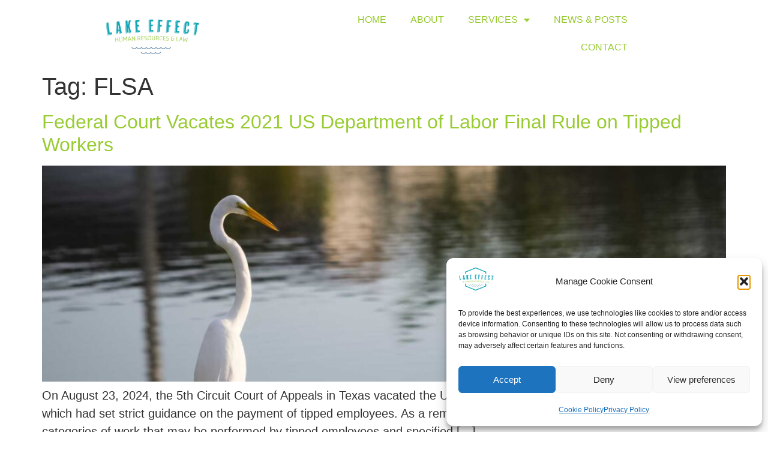

--- FILE ---
content_type: text/html; charset=UTF-8
request_url: https://www.le-hrlaw.com/tag/flsa/
body_size: 15258
content:
<!doctype html>
<html lang="en">
<head>
<meta charset="UTF-8">
<meta name="viewport" content="width=device-width, initial-scale=1">
<link rel="profile" href="https://gmpg.org/xfn/11">
<meta name='robots' content='index, follow, max-image-preview:large, max-snippet:-1, max-video-preview:-1' />
<!-- This site is optimized with the Yoast SEO plugin v26.7 - https://yoast.com/wordpress/plugins/seo/ -->
<title>FLSA Archives - Lake Effect HR &amp; Law</title>
<link rel="canonical" href="https://www.le-hrlaw.com/tag/flsa/" />
<link rel="next" href="https://www.le-hrlaw.com/tag/flsa/page/2/" />
<meta property="og:locale" content="en_US" />
<meta property="og:type" content="article" />
<meta property="og:title" content="FLSA Archives - Lake Effect HR &amp; Law" />
<meta property="og:url" content="https://www.le-hrlaw.com/tag/flsa/" />
<meta property="og:site_name" content="Lake Effect HR &amp; Law" />
<meta property="og:image" content="https://www.le-hrlaw.com/wp-content/uploads/2023/01/LElogo-no-hex.png" />
<meta property="og:image:width" content="988" />
<meta property="og:image:height" content="440" />
<meta property="og:image:type" content="image/png" />
<meta name="twitter:card" content="summary_large_image" />
<script type="application/ld+json" class="yoast-schema-graph">{"@context":"https://schema.org","@graph":[{"@type":"CollectionPage","@id":"https://www.le-hrlaw.com/tag/flsa/","url":"https://www.le-hrlaw.com/tag/flsa/","name":"FLSA Archives - Lake Effect HR &amp; Law","isPartOf":{"@id":"https://www.le-hrlaw.com/#website"},"primaryImageOfPage":{"@id":"https://www.le-hrlaw.com/tag/flsa/#primaryimage"},"image":{"@id":"https://www.le-hrlaw.com/tag/flsa/#primaryimage"},"thumbnailUrl":"https://www.le-hrlaw.com/wp-content/uploads/2024/09/dol-tip-rule.jpg","breadcrumb":{"@id":"https://www.le-hrlaw.com/tag/flsa/#breadcrumb"},"inLanguage":"en"},{"@type":"ImageObject","inLanguage":"en","@id":"https://www.le-hrlaw.com/tag/flsa/#primaryimage","url":"https://www.le-hrlaw.com/wp-content/uploads/2024/09/dol-tip-rule.jpg","contentUrl":"https://www.le-hrlaw.com/wp-content/uploads/2024/09/dol-tip-rule.jpg","width":1900,"height":600},{"@type":"BreadcrumbList","@id":"https://www.le-hrlaw.com/tag/flsa/#breadcrumb","itemListElement":[{"@type":"ListItem","position":1,"name":"Home","item":"https://www.le-hrlaw.com/"},{"@type":"ListItem","position":2,"name":"FLSA"}]},{"@type":"WebSite","@id":"https://www.le-hrlaw.com/#website","url":"https://www.le-hrlaw.com/","name":"Lake Effect HR &amp; Law","description":"","publisher":{"@id":"https://www.le-hrlaw.com/#organization"},"potentialAction":[{"@type":"SearchAction","target":{"@type":"EntryPoint","urlTemplate":"https://www.le-hrlaw.com/?s={search_term_string}"},"query-input":{"@type":"PropertyValueSpecification","valueRequired":true,"valueName":"search_term_string"}}],"inLanguage":"en"},{"@type":"Organization","@id":"https://www.le-hrlaw.com/#organization","name":"Lake Effect HR & Law, LLC","url":"https://www.le-hrlaw.com/","logo":{"@type":"ImageObject","inLanguage":"en","@id":"https://www.le-hrlaw.com/#/schema/logo/image/","url":"https://www.le-hrlaw.com/wp-content/uploads/2022/09/LakeEffectColor-lg.png","contentUrl":"https://www.le-hrlaw.com/wp-content/uploads/2022/09/LakeEffectColor-lg.png","width":3062,"height":2015,"caption":"Lake Effect HR & Law, LLC"},"image":{"@id":"https://www.le-hrlaw.com/#/schema/logo/image/"},"sameAs":["https://www.linkedin.com/company/lake-effect-hr-law"]}]}</script>
<!-- / Yoast SEO plugin. -->
<link rel="alternate" type="application/rss+xml" title="Lake Effect HR &amp; Law &raquo; Feed" href="https://www.le-hrlaw.com/feed/" />
<link rel="alternate" type="application/rss+xml" title="Lake Effect HR &amp; Law &raquo; Comments Feed" href="https://www.le-hrlaw.com/comments/feed/" />
<link rel="alternate" type="application/rss+xml" title="Lake Effect HR &amp; Law &raquo; FLSA Tag Feed" href="https://www.le-hrlaw.com/tag/flsa/feed/" />
<style id='wp-img-auto-sizes-contain-inline-css'>
img:is([sizes=auto i],[sizes^="auto," i]){contain-intrinsic-size:3000px 1500px}
/*# sourceURL=wp-img-auto-sizes-contain-inline-css */
</style>
<style id='global-styles-inline-css'>
:root{--wp--preset--aspect-ratio--square: 1;--wp--preset--aspect-ratio--4-3: 4/3;--wp--preset--aspect-ratio--3-4: 3/4;--wp--preset--aspect-ratio--3-2: 3/2;--wp--preset--aspect-ratio--2-3: 2/3;--wp--preset--aspect-ratio--16-9: 16/9;--wp--preset--aspect-ratio--9-16: 9/16;--wp--preset--color--black: #000000;--wp--preset--color--cyan-bluish-gray: #abb8c3;--wp--preset--color--white: #ffffff;--wp--preset--color--pale-pink: #f78da7;--wp--preset--color--vivid-red: #cf2e2e;--wp--preset--color--luminous-vivid-orange: #ff6900;--wp--preset--color--luminous-vivid-amber: #fcb900;--wp--preset--color--light-green-cyan: #7bdcb5;--wp--preset--color--vivid-green-cyan: #00d084;--wp--preset--color--pale-cyan-blue: #8ed1fc;--wp--preset--color--vivid-cyan-blue: #0693e3;--wp--preset--color--vivid-purple: #9b51e0;--wp--preset--gradient--vivid-cyan-blue-to-vivid-purple: linear-gradient(135deg,rgb(6,147,227) 0%,rgb(155,81,224) 100%);--wp--preset--gradient--light-green-cyan-to-vivid-green-cyan: linear-gradient(135deg,rgb(122,220,180) 0%,rgb(0,208,130) 100%);--wp--preset--gradient--luminous-vivid-amber-to-luminous-vivid-orange: linear-gradient(135deg,rgb(252,185,0) 0%,rgb(255,105,0) 100%);--wp--preset--gradient--luminous-vivid-orange-to-vivid-red: linear-gradient(135deg,rgb(255,105,0) 0%,rgb(207,46,46) 100%);--wp--preset--gradient--very-light-gray-to-cyan-bluish-gray: linear-gradient(135deg,rgb(238,238,238) 0%,rgb(169,184,195) 100%);--wp--preset--gradient--cool-to-warm-spectrum: linear-gradient(135deg,rgb(74,234,220) 0%,rgb(151,120,209) 20%,rgb(207,42,186) 40%,rgb(238,44,130) 60%,rgb(251,105,98) 80%,rgb(254,248,76) 100%);--wp--preset--gradient--blush-light-purple: linear-gradient(135deg,rgb(255,206,236) 0%,rgb(152,150,240) 100%);--wp--preset--gradient--blush-bordeaux: linear-gradient(135deg,rgb(254,205,165) 0%,rgb(254,45,45) 50%,rgb(107,0,62) 100%);--wp--preset--gradient--luminous-dusk: linear-gradient(135deg,rgb(255,203,112) 0%,rgb(199,81,192) 50%,rgb(65,88,208) 100%);--wp--preset--gradient--pale-ocean: linear-gradient(135deg,rgb(255,245,203) 0%,rgb(182,227,212) 50%,rgb(51,167,181) 100%);--wp--preset--gradient--electric-grass: linear-gradient(135deg,rgb(202,248,128) 0%,rgb(113,206,126) 100%);--wp--preset--gradient--midnight: linear-gradient(135deg,rgb(2,3,129) 0%,rgb(40,116,252) 100%);--wp--preset--font-size--small: 13px;--wp--preset--font-size--medium: 20px;--wp--preset--font-size--large: 36px;--wp--preset--font-size--x-large: 42px;--wp--preset--spacing--20: 0.44rem;--wp--preset--spacing--30: 0.67rem;--wp--preset--spacing--40: 1rem;--wp--preset--spacing--50: 1.5rem;--wp--preset--spacing--60: 2.25rem;--wp--preset--spacing--70: 3.38rem;--wp--preset--spacing--80: 5.06rem;--wp--preset--shadow--natural: 6px 6px 9px rgba(0, 0, 0, 0.2);--wp--preset--shadow--deep: 12px 12px 50px rgba(0, 0, 0, 0.4);--wp--preset--shadow--sharp: 6px 6px 0px rgba(0, 0, 0, 0.2);--wp--preset--shadow--outlined: 6px 6px 0px -3px rgb(255, 255, 255), 6px 6px rgb(0, 0, 0);--wp--preset--shadow--crisp: 6px 6px 0px rgb(0, 0, 0);}:root { --wp--style--global--content-size: 800px;--wp--style--global--wide-size: 1200px; }:where(body) { margin: 0; }.wp-site-blocks > .alignleft { float: left; margin-right: 2em; }.wp-site-blocks > .alignright { float: right; margin-left: 2em; }.wp-site-blocks > .aligncenter { justify-content: center; margin-left: auto; margin-right: auto; }:where(.wp-site-blocks) > * { margin-block-start: 24px; margin-block-end: 0; }:where(.wp-site-blocks) > :first-child { margin-block-start: 0; }:where(.wp-site-blocks) > :last-child { margin-block-end: 0; }:root { --wp--style--block-gap: 24px; }:root :where(.is-layout-flow) > :first-child{margin-block-start: 0;}:root :where(.is-layout-flow) > :last-child{margin-block-end: 0;}:root :where(.is-layout-flow) > *{margin-block-start: 24px;margin-block-end: 0;}:root :where(.is-layout-constrained) > :first-child{margin-block-start: 0;}:root :where(.is-layout-constrained) > :last-child{margin-block-end: 0;}:root :where(.is-layout-constrained) > *{margin-block-start: 24px;margin-block-end: 0;}:root :where(.is-layout-flex){gap: 24px;}:root :where(.is-layout-grid){gap: 24px;}.is-layout-flow > .alignleft{float: left;margin-inline-start: 0;margin-inline-end: 2em;}.is-layout-flow > .alignright{float: right;margin-inline-start: 2em;margin-inline-end: 0;}.is-layout-flow > .aligncenter{margin-left: auto !important;margin-right: auto !important;}.is-layout-constrained > .alignleft{float: left;margin-inline-start: 0;margin-inline-end: 2em;}.is-layout-constrained > .alignright{float: right;margin-inline-start: 2em;margin-inline-end: 0;}.is-layout-constrained > .aligncenter{margin-left: auto !important;margin-right: auto !important;}.is-layout-constrained > :where(:not(.alignleft):not(.alignright):not(.alignfull)){max-width: var(--wp--style--global--content-size);margin-left: auto !important;margin-right: auto !important;}.is-layout-constrained > .alignwide{max-width: var(--wp--style--global--wide-size);}body .is-layout-flex{display: flex;}.is-layout-flex{flex-wrap: wrap;align-items: center;}.is-layout-flex > :is(*, div){margin: 0;}body .is-layout-grid{display: grid;}.is-layout-grid > :is(*, div){margin: 0;}body{padding-top: 0px;padding-right: 0px;padding-bottom: 0px;padding-left: 0px;}a:where(:not(.wp-element-button)){text-decoration: underline;}:root :where(.wp-element-button, .wp-block-button__link){background-color: #32373c;border-width: 0;color: #fff;font-family: inherit;font-size: inherit;font-style: inherit;font-weight: inherit;letter-spacing: inherit;line-height: inherit;padding-top: calc(0.667em + 2px);padding-right: calc(1.333em + 2px);padding-bottom: calc(0.667em + 2px);padding-left: calc(1.333em + 2px);text-decoration: none;text-transform: inherit;}.has-black-color{color: var(--wp--preset--color--black) !important;}.has-cyan-bluish-gray-color{color: var(--wp--preset--color--cyan-bluish-gray) !important;}.has-white-color{color: var(--wp--preset--color--white) !important;}.has-pale-pink-color{color: var(--wp--preset--color--pale-pink) !important;}.has-vivid-red-color{color: var(--wp--preset--color--vivid-red) !important;}.has-luminous-vivid-orange-color{color: var(--wp--preset--color--luminous-vivid-orange) !important;}.has-luminous-vivid-amber-color{color: var(--wp--preset--color--luminous-vivid-amber) !important;}.has-light-green-cyan-color{color: var(--wp--preset--color--light-green-cyan) !important;}.has-vivid-green-cyan-color{color: var(--wp--preset--color--vivid-green-cyan) !important;}.has-pale-cyan-blue-color{color: var(--wp--preset--color--pale-cyan-blue) !important;}.has-vivid-cyan-blue-color{color: var(--wp--preset--color--vivid-cyan-blue) !important;}.has-vivid-purple-color{color: var(--wp--preset--color--vivid-purple) !important;}.has-black-background-color{background-color: var(--wp--preset--color--black) !important;}.has-cyan-bluish-gray-background-color{background-color: var(--wp--preset--color--cyan-bluish-gray) !important;}.has-white-background-color{background-color: var(--wp--preset--color--white) !important;}.has-pale-pink-background-color{background-color: var(--wp--preset--color--pale-pink) !important;}.has-vivid-red-background-color{background-color: var(--wp--preset--color--vivid-red) !important;}.has-luminous-vivid-orange-background-color{background-color: var(--wp--preset--color--luminous-vivid-orange) !important;}.has-luminous-vivid-amber-background-color{background-color: var(--wp--preset--color--luminous-vivid-amber) !important;}.has-light-green-cyan-background-color{background-color: var(--wp--preset--color--light-green-cyan) !important;}.has-vivid-green-cyan-background-color{background-color: var(--wp--preset--color--vivid-green-cyan) !important;}.has-pale-cyan-blue-background-color{background-color: var(--wp--preset--color--pale-cyan-blue) !important;}.has-vivid-cyan-blue-background-color{background-color: var(--wp--preset--color--vivid-cyan-blue) !important;}.has-vivid-purple-background-color{background-color: var(--wp--preset--color--vivid-purple) !important;}.has-black-border-color{border-color: var(--wp--preset--color--black) !important;}.has-cyan-bluish-gray-border-color{border-color: var(--wp--preset--color--cyan-bluish-gray) !important;}.has-white-border-color{border-color: var(--wp--preset--color--white) !important;}.has-pale-pink-border-color{border-color: var(--wp--preset--color--pale-pink) !important;}.has-vivid-red-border-color{border-color: var(--wp--preset--color--vivid-red) !important;}.has-luminous-vivid-orange-border-color{border-color: var(--wp--preset--color--luminous-vivid-orange) !important;}.has-luminous-vivid-amber-border-color{border-color: var(--wp--preset--color--luminous-vivid-amber) !important;}.has-light-green-cyan-border-color{border-color: var(--wp--preset--color--light-green-cyan) !important;}.has-vivid-green-cyan-border-color{border-color: var(--wp--preset--color--vivid-green-cyan) !important;}.has-pale-cyan-blue-border-color{border-color: var(--wp--preset--color--pale-cyan-blue) !important;}.has-vivid-cyan-blue-border-color{border-color: var(--wp--preset--color--vivid-cyan-blue) !important;}.has-vivid-purple-border-color{border-color: var(--wp--preset--color--vivid-purple) !important;}.has-vivid-cyan-blue-to-vivid-purple-gradient-background{background: var(--wp--preset--gradient--vivid-cyan-blue-to-vivid-purple) !important;}.has-light-green-cyan-to-vivid-green-cyan-gradient-background{background: var(--wp--preset--gradient--light-green-cyan-to-vivid-green-cyan) !important;}.has-luminous-vivid-amber-to-luminous-vivid-orange-gradient-background{background: var(--wp--preset--gradient--luminous-vivid-amber-to-luminous-vivid-orange) !important;}.has-luminous-vivid-orange-to-vivid-red-gradient-background{background: var(--wp--preset--gradient--luminous-vivid-orange-to-vivid-red) !important;}.has-very-light-gray-to-cyan-bluish-gray-gradient-background{background: var(--wp--preset--gradient--very-light-gray-to-cyan-bluish-gray) !important;}.has-cool-to-warm-spectrum-gradient-background{background: var(--wp--preset--gradient--cool-to-warm-spectrum) !important;}.has-blush-light-purple-gradient-background{background: var(--wp--preset--gradient--blush-light-purple) !important;}.has-blush-bordeaux-gradient-background{background: var(--wp--preset--gradient--blush-bordeaux) !important;}.has-luminous-dusk-gradient-background{background: var(--wp--preset--gradient--luminous-dusk) !important;}.has-pale-ocean-gradient-background{background: var(--wp--preset--gradient--pale-ocean) !important;}.has-electric-grass-gradient-background{background: var(--wp--preset--gradient--electric-grass) !important;}.has-midnight-gradient-background{background: var(--wp--preset--gradient--midnight) !important;}.has-small-font-size{font-size: var(--wp--preset--font-size--small) !important;}.has-medium-font-size{font-size: var(--wp--preset--font-size--medium) !important;}.has-large-font-size{font-size: var(--wp--preset--font-size--large) !important;}.has-x-large-font-size{font-size: var(--wp--preset--font-size--x-large) !important;}
:root :where(.wp-block-pullquote){font-size: 1.5em;line-height: 1.6;}
/*# sourceURL=global-styles-inline-css */
</style>
<!-- <link rel='stylesheet' id='cmplz-general-css' href='https://www.le-hrlaw.com/wp-content/plugins/complianz-gdpr/assets/css/cookieblocker.min.css?ver=1765991065' media='all' /> -->
<!-- <link rel='stylesheet' id='hello-elementor-css' href='https://www.le-hrlaw.com/wp-content/themes/hello-elementor/assets/css/reset.css?ver=3.4.5' media='all' /> -->
<!-- <link rel='stylesheet' id='hello-elementor-theme-style-css' href='https://www.le-hrlaw.com/wp-content/themes/hello-elementor/assets/css/theme.css?ver=3.4.5' media='all' /> -->
<!-- <link rel='stylesheet' id='hello-elementor-header-footer-css' href='https://www.le-hrlaw.com/wp-content/themes/hello-elementor/assets/css/header-footer.css?ver=3.4.5' media='all' /> -->
<!-- <link rel='stylesheet' id='elementor-frontend-css' href='https://www.le-hrlaw.com/wp-content/uploads/elementor/css/custom-frontend.min.css?ver=1768527791' media='all' /> -->
<link rel="stylesheet" type="text/css" href="//www.le-hrlaw.com/wp-content/cache/wpfc-minified/dt095yv8/9r1f8.css" media="all"/>
<link rel='stylesheet' id='elementor-post-6-css' href='https://www.le-hrlaw.com/wp-content/uploads/elementor/css/post-6.css?ver=1768527792' media='all' />
<!-- <link rel='stylesheet' id='widget-image-css' href='https://www.le-hrlaw.com/wp-content/plugins/elementor/assets/css/widget-image.min.css?ver=3.34.1' media='all' /> -->
<!-- <link rel='stylesheet' id='e-sticky-css' href='https://www.le-hrlaw.com/wp-content/plugins/elementor-pro/assets/css/modules/sticky.min.css?ver=3.34.0' media='all' /> -->
<!-- <link rel='stylesheet' id='widget-nav-menu-css' href='https://www.le-hrlaw.com/wp-content/uploads/elementor/css/custom-pro-widget-nav-menu.min.css?ver=1768527791' media='all' /> -->
<!-- <link rel='stylesheet' id='e-motion-fx-css' href='https://www.le-hrlaw.com/wp-content/plugins/elementor-pro/assets/css/modules/motion-fx.min.css?ver=3.34.0' media='all' /> -->
<!-- <link rel='stylesheet' id='widget-icon-list-css' href='https://www.le-hrlaw.com/wp-content/uploads/elementor/css/custom-widget-icon-list.min.css?ver=1768527791' media='all' /> -->
<!-- <link rel='stylesheet' id='widget-heading-css' href='https://www.le-hrlaw.com/wp-content/plugins/elementor/assets/css/widget-heading.min.css?ver=3.34.1' media='all' /> -->
<!-- <link rel='stylesheet' id='e-animation-grow-css' href='https://www.le-hrlaw.com/wp-content/plugins/elementor/assets/lib/animations/styles/e-animation-grow.min.css?ver=3.34.1' media='all' /> -->
<!-- <link rel='stylesheet' id='e-shapes-css' href='https://www.le-hrlaw.com/wp-content/plugins/elementor/assets/css/conditionals/shapes.min.css?ver=3.34.1' media='all' /> -->
<!-- <link rel='stylesheet' id='elementor-icons-css' href='https://www.le-hrlaw.com/wp-content/plugins/elementor/assets/lib/eicons/css/elementor-icons.min.css?ver=5.45.0' media='all' /> -->
<link rel="stylesheet" type="text/css" href="//www.le-hrlaw.com/wp-content/cache/wpfc-minified/6mrye9ju/9r639.css" media="all"/>
<link rel='stylesheet' id='elementor-post-41-css' href='https://www.le-hrlaw.com/wp-content/uploads/elementor/css/post-41.css?ver=1768527792' media='all' />
<link rel='stylesheet' id='elementor-post-4000-css' href='https://www.le-hrlaw.com/wp-content/uploads/elementor/css/post-4000.css?ver=1768527792' media='all' />
<!-- <link rel='stylesheet' id='elementor-gf-local-montserrat-css' href='https://www.le-hrlaw.com/wp-content/uploads/elementor/google-fonts/css/montserrat.css?ver=1742227219' media='all' /> -->
<!-- <link rel='stylesheet' id='elementor-gf-local-gafata-css' href='https://www.le-hrlaw.com/wp-content/uploads/elementor/google-fonts/css/gafata.css?ver=1742227220' media='all' /> -->
<!-- <link rel='stylesheet' id='elementor-gf-local-poppins-css' href='https://www.le-hrlaw.com/wp-content/uploads/elementor/google-fonts/css/poppins.css?ver=1742227226' media='all' /> -->
<!-- <link rel='stylesheet' id='elementor-icons-shared-0-css' href='https://www.le-hrlaw.com/wp-content/plugins/elementor/assets/lib/font-awesome/css/fontawesome.min.css?ver=5.15.3' media='all' /> -->
<!-- <link rel='stylesheet' id='elementor-icons-fa-solid-css' href='https://www.le-hrlaw.com/wp-content/plugins/elementor/assets/lib/font-awesome/css/solid.min.css?ver=5.15.3' media='all' /> -->
<!-- <link rel='stylesheet' id='elementor-icons-fa-regular-css' href='https://www.le-hrlaw.com/wp-content/plugins/elementor/assets/lib/font-awesome/css/regular.min.css?ver=5.15.3' media='all' /> -->
<link rel="stylesheet" type="text/css" href="//www.le-hrlaw.com/wp-content/cache/wpfc-minified/5k9vk4n/9r639.css" media="all"/>
<script src='//www.le-hrlaw.com/wp-content/cache/wpfc-minified/e3gxsmtp/9r1f8.js' type="text/javascript"></script>
<!-- <script src="https://www.le-hrlaw.com/wp-includes/js/jquery/jquery.min.js?ver=3.7.1" id="jquery-core-js"></script> -->
<!-- <script src="https://www.le-hrlaw.com/wp-includes/js/jquery/jquery-migrate.min.js?ver=3.4.1" id="jquery-migrate-js"></script> -->
<link rel="https://api.w.org/" href="https://www.le-hrlaw.com/wp-json/" /><link rel="alternate" title="JSON" type="application/json" href="https://www.le-hrlaw.com/wp-json/wp/v2/tags/40" /><link rel="EditURI" type="application/rsd+xml" title="RSD" href="https://www.le-hrlaw.com/xmlrpc.php?rsd" />
<meta name="generator" content="WordPress 6.9" />
<style>.cmplz-hidden {
display: none !important;
}</style><meta name="generator" content="Elementor 3.34.1; features: additional_custom_breakpoints; settings: css_print_method-external, google_font-enabled, font_display-auto">
<!-- Google tag (gtag.js) -->
<script type="text/plain" data-service="google-analytics" data-category="statistics" async data-cmplz-src="https://www.googletagmanager.com/gtag/js?id=G-S4W28DCQXH"></script>
<script>
window.dataLayer = window.dataLayer || [];
function gtag(){dataLayer.push(arguments);}
gtag('js', new Date());
gtag('config', 'G-S4W28DCQXH');
</script>
<style>
.e-con.e-parent:nth-of-type(n+4):not(.e-lazyloaded):not(.e-no-lazyload),
.e-con.e-parent:nth-of-type(n+4):not(.e-lazyloaded):not(.e-no-lazyload) * {
background-image: none !important;
}
@media screen and (max-height: 1024px) {
.e-con.e-parent:nth-of-type(n+3):not(.e-lazyloaded):not(.e-no-lazyload),
.e-con.e-parent:nth-of-type(n+3):not(.e-lazyloaded):not(.e-no-lazyload) * {
background-image: none !important;
}
}
@media screen and (max-height: 640px) {
.e-con.e-parent:nth-of-type(n+2):not(.e-lazyloaded):not(.e-no-lazyload),
.e-con.e-parent:nth-of-type(n+2):not(.e-lazyloaded):not(.e-no-lazyload) * {
background-image: none !important;
}
}
</style>
<link rel="icon" href="https://www.le-hrlaw.com/wp-content/uploads/2022/09/LakeEffectFavicon@4x.png" sizes="32x32" />
<link rel="icon" href="https://www.le-hrlaw.com/wp-content/uploads/2022/09/LakeEffectFavicon@4x.png" sizes="192x192" />
<link rel="apple-touch-icon" href="https://www.le-hrlaw.com/wp-content/uploads/2022/09/LakeEffectFavicon@4x.png" />
<meta name="msapplication-TileImage" content="https://www.le-hrlaw.com/wp-content/uploads/2022/09/LakeEffectFavicon@4x.png" />
</head>
<body data-cmplz=1 class="archive tag tag-flsa tag-40 wp-custom-logo wp-embed-responsive wp-theme-hello-elementor hello-elementor-default elementor-default elementor-kit-6">
<a class="skip-link screen-reader-text" href="#content">Skip to content</a>
<header data-elementor-type="header" data-elementor-id="41" class="elementor elementor-41 elementor-location-header" data-elementor-post-type="elementor_library">
<div class="elementor-element elementor-element-95b906c e-flex e-con-boxed e-con e-parent" data-id="95b906c" data-element_type="container" id="top" data-settings="{&quot;background_background&quot;:&quot;gradient&quot;,&quot;motion_fx_motion_fx_scrolling&quot;:&quot;yes&quot;,&quot;motion_fx_opacity_effect&quot;:&quot;yes&quot;,&quot;motion_fx_devices&quot;:[&quot;desktop&quot;,&quot;tablet&quot;],&quot;background_motion_fx_opacity_effect&quot;:&quot;yes&quot;,&quot;sticky&quot;:&quot;top&quot;,&quot;sticky_on&quot;:[&quot;desktop&quot;,&quot;tablet&quot;],&quot;background_motion_fx_opacity_direction&quot;:&quot;out-in&quot;,&quot;background_motion_fx_opacity_level&quot;:{&quot;unit&quot;:&quot;px&quot;,&quot;size&quot;:10,&quot;sizes&quot;:[]},&quot;background_motion_fx_opacity_range&quot;:{&quot;unit&quot;:&quot;%&quot;,&quot;size&quot;:&quot;&quot;,&quot;sizes&quot;:{&quot;start&quot;:20,&quot;end&quot;:80}},&quot;background_motion_fx_devices&quot;:[&quot;desktop&quot;,&quot;laptop&quot;,&quot;tablet&quot;,&quot;mobile&quot;],&quot;motion_fx_opacity_direction&quot;:&quot;out-in&quot;,&quot;motion_fx_opacity_level&quot;:{&quot;unit&quot;:&quot;px&quot;,&quot;size&quot;:10,&quot;sizes&quot;:[]},&quot;motion_fx_opacity_range&quot;:{&quot;unit&quot;:&quot;%&quot;,&quot;size&quot;:&quot;&quot;,&quot;sizes&quot;:{&quot;start&quot;:20,&quot;end&quot;:80}},&quot;sticky_offset&quot;:0,&quot;sticky_effects_offset&quot;:0,&quot;sticky_anchor_link_offset&quot;:0}">
<div class="e-con-inner">
<div class="elementor-element elementor-element-81175ba e-con-full e-flex e-con e-child" data-id="81175ba" data-element_type="container">
<div class="elementor-element elementor-element-733836c elementor-widget-tablet__width-initial elementor-widget elementor-widget-image" data-id="733836c" data-element_type="widget" data-widget_type="image.default">
<div class="elementor-widget-container">
<a href="https://www.le-hrlaw.com">
<img width="300" height="134" src="https://www.le-hrlaw.com/wp-content/uploads/2023/01/LElogo-no-hex-300x134.png" class="attachment-medium size-medium wp-image-4310" alt="" srcset="https://www.le-hrlaw.com/wp-content/uploads/2023/01/LElogo-no-hex-300x134.png 300w, https://www.le-hrlaw.com/wp-content/uploads/2023/01/LElogo-no-hex-768x342.png 768w, https://www.le-hrlaw.com/wp-content/uploads/2023/01/LElogo-no-hex.png 988w" sizes="(max-width: 300px) 100vw, 300px" />								</a>
</div>
</div>
</div>
<div class="elementor-element elementor-element-9a5fead e-con-full e-flex e-con e-child" data-id="9a5fead" data-element_type="container">
<div class="elementor-element elementor-element-e706a81 elementor-nav-menu__align-end elementor-nav-menu--stretch site-nav elementor-nav-menu--dropdown-tablet elementor-nav-menu__text-align-aside elementor-nav-menu--toggle elementor-nav-menu--burger elementor-widget elementor-widget-nav-menu" data-id="e706a81" data-element_type="widget" data-settings="{&quot;sticky&quot;:&quot;top&quot;,&quot;sticky_on&quot;:[&quot;desktop&quot;,&quot;tablet&quot;],&quot;full_width&quot;:&quot;stretch&quot;,&quot;layout&quot;:&quot;horizontal&quot;,&quot;submenu_icon&quot;:{&quot;value&quot;:&quot;&lt;i class=\&quot;fas fa-caret-down\&quot; aria-hidden=\&quot;true\&quot;&gt;&lt;\/i&gt;&quot;,&quot;library&quot;:&quot;fa-solid&quot;},&quot;toggle&quot;:&quot;burger&quot;,&quot;sticky_offset&quot;:0,&quot;sticky_effects_offset&quot;:0,&quot;sticky_anchor_link_offset&quot;:0}" data-widget_type="nav-menu.default">
<div class="elementor-widget-container">
<nav aria-label="Menu" class="elementor-nav-menu--main elementor-nav-menu__container elementor-nav-menu--layout-horizontal e--pointer-underline e--animation-fade">
<ul id="menu-1-e706a81" class="elementor-nav-menu"><li class="menu-item menu-item-type-post_type menu-item-object-page menu-item-home menu-item-4168"><a href="https://www.le-hrlaw.com/" class="elementor-item">Home</a></li>
<li class="menu-item menu-item-type-post_type menu-item-object-page menu-item-3699"><a href="https://www.le-hrlaw.com/about/" class="elementor-item">About</a></li>
<li class="menu-item menu-item-type-post_type menu-item-object-page menu-item-has-children menu-item-5912"><a href="https://www.le-hrlaw.com/services/" class="elementor-item">Services</a>
<ul class="sub-menu elementor-nav-menu--dropdown">
<li class="menu-item menu-item-type-post_type menu-item-object-page menu-item-5913"><a href="https://www.le-hrlaw.com/services/" class="elementor-sub-item">Services</a></li>
<li class="menu-item menu-item-type-post_type menu-item-object-page menu-item-4849"><a href="https://www.le-hrlaw.com/workshops/" class="elementor-sub-item">Workshops</a></li>
<li class="menu-item menu-item-type-post_type menu-item-object-page menu-item-4848"><a href="https://www.le-hrlaw.com/everything-disc/" class="elementor-sub-item">Everything DiSC</a></li>
</ul>
</li>
<li class="menu-item menu-item-type-post_type menu-item-object-page menu-item-3698"><a href="https://www.le-hrlaw.com/news-posts/" class="elementor-item">News &#038; Posts</a></li>
<li class="menu-item menu-item-type-custom menu-item-object-custom menu-item-home menu-item-3751"><a href="https://www.le-hrlaw.com/#contact" class="elementor-item elementor-item-anchor">Contact</a></li>
</ul>			</nav>
<div class="elementor-menu-toggle" role="button" tabindex="0" aria-label="Menu Toggle" aria-expanded="false">
<i aria-hidden="true" role="presentation" class="elementor-menu-toggle__icon--open eicon-menu-bar"></i><i aria-hidden="true" role="presentation" class="elementor-menu-toggle__icon--close eicon-close"></i>		</div>
<nav class="elementor-nav-menu--dropdown elementor-nav-menu__container" aria-hidden="true">
<ul id="menu-2-e706a81" class="elementor-nav-menu"><li class="menu-item menu-item-type-post_type menu-item-object-page menu-item-home menu-item-4168"><a href="https://www.le-hrlaw.com/" class="elementor-item" tabindex="-1">Home</a></li>
<li class="menu-item menu-item-type-post_type menu-item-object-page menu-item-3699"><a href="https://www.le-hrlaw.com/about/" class="elementor-item" tabindex="-1">About</a></li>
<li class="menu-item menu-item-type-post_type menu-item-object-page menu-item-has-children menu-item-5912"><a href="https://www.le-hrlaw.com/services/" class="elementor-item" tabindex="-1">Services</a>
<ul class="sub-menu elementor-nav-menu--dropdown">
<li class="menu-item menu-item-type-post_type menu-item-object-page menu-item-5913"><a href="https://www.le-hrlaw.com/services/" class="elementor-sub-item" tabindex="-1">Services</a></li>
<li class="menu-item menu-item-type-post_type menu-item-object-page menu-item-4849"><a href="https://www.le-hrlaw.com/workshops/" class="elementor-sub-item" tabindex="-1">Workshops</a></li>
<li class="menu-item menu-item-type-post_type menu-item-object-page menu-item-4848"><a href="https://www.le-hrlaw.com/everything-disc/" class="elementor-sub-item" tabindex="-1">Everything DiSC</a></li>
</ul>
</li>
<li class="menu-item menu-item-type-post_type menu-item-object-page menu-item-3698"><a href="https://www.le-hrlaw.com/news-posts/" class="elementor-item" tabindex="-1">News &#038; Posts</a></li>
<li class="menu-item menu-item-type-custom menu-item-object-custom menu-item-home menu-item-3751"><a href="https://www.le-hrlaw.com/#contact" class="elementor-item elementor-item-anchor" tabindex="-1">Contact</a></li>
</ul>			</nav>
</div>
</div>
</div>
</div>
</div>
</header>
<main id="content" class="site-main">
<div class="page-header">
<h1 class="entry-title">Tag: <span>FLSA</span></h1>		</div>
<div class="page-content">
<article class="post">
<h2 class="entry-title"><a href="https://www.le-hrlaw.com/federal-court-vacates-2021-us-department-of-labor-final-rule-on-tipped-workers/">Federal Court Vacates 2021 US Department of Labor Final Rule on Tipped Workers</a></h2><a href="https://www.le-hrlaw.com/federal-court-vacates-2021-us-department-of-labor-final-rule-on-tipped-workers/"><img fetchpriority="high" width="800" height="252" src="https://www.le-hrlaw.com/wp-content/uploads/2024/09/dol-tip-rule-1024x323.jpg" class="attachment-large size-large wp-post-image" alt="" decoding="async" srcset="https://www.le-hrlaw.com/wp-content/uploads/2024/09/dol-tip-rule-1024x323.jpg 1024w, https://www.le-hrlaw.com/wp-content/uploads/2024/09/dol-tip-rule-300x95.jpg 300w, https://www.le-hrlaw.com/wp-content/uploads/2024/09/dol-tip-rule-768x243.jpg 768w, https://www.le-hrlaw.com/wp-content/uploads/2024/09/dol-tip-rule-1536x485.jpg 1536w, https://www.le-hrlaw.com/wp-content/uploads/2024/09/dol-tip-rule.jpg 1900w" sizes="(max-width: 800px) 100vw, 800px" /></a><p>On August 23, 2024, the 5th Circuit Court of Appeals in Texas vacated the US Department of Labor (DOL) 2021 Final Rule which had set strict guidance on the payment of tipped employees. As a reminder, the 2021 Rule had established three different categories of work that may be performed by tipped employees and specified [&hellip;]</p>
</article>
<article class="post">
<h2 class="entry-title"><a href="https://www.le-hrlaw.com/employers-must-implement-first-flsa-exempt-salary-increases-on-july-1-2024/">Employers Must Implement First FLSA Exempt Salary Increases on July 1, 2024</a></h2><a href="https://www.le-hrlaw.com/employers-must-implement-first-flsa-exempt-salary-increases-on-july-1-2024/"><img width="800" height="252" src="https://www.le-hrlaw.com/wp-content/uploads/2024/06/flsa-salary-july1-1024x323.jpg" class="attachment-large size-large wp-post-image" alt="" decoding="async" srcset="https://www.le-hrlaw.com/wp-content/uploads/2024/06/flsa-salary-july1-1024x323.jpg 1024w, https://www.le-hrlaw.com/wp-content/uploads/2024/06/flsa-salary-july1-300x95.jpg 300w, https://www.le-hrlaw.com/wp-content/uploads/2024/06/flsa-salary-july1-768x243.jpg 768w, https://www.le-hrlaw.com/wp-content/uploads/2024/06/flsa-salary-july1-1536x485.jpg 1536w, https://www.le-hrlaw.com/wp-content/uploads/2024/06/flsa-salary-july1.jpg 1900w" sizes="(max-width: 800px) 100vw, 800px" /></a><p>Barring a last-minute, successful legal challenge, the Department of Labor&rsquo;s final rule mandating higher salary levels for exempt employees will take effect Monday, July 1, 2024. On that date, employees whose job duties meet the test for the FLSA&rsquo;s &ldquo;white&nbsp;collar exemptions&rdquo; must be paid a fixed salary of at least&nbsp;$844 per week, or $43,888 per [&hellip;]</p>
</article>
<article class="post">
<h2 class="entry-title"><a href="https://www.le-hrlaw.com/be-ready-on-july-1-initial-increase-in-salary-level-for-exempt-employees-to-take-effect/">Be Ready on July 1: Initial Increase in Salary Level for Exempt Employees to Take Effect  </a></h2><a href="https://www.le-hrlaw.com/be-ready-on-july-1-initial-increase-in-salary-level-for-exempt-employees-to-take-effect/"><img width="800" height="252" src="https://www.le-hrlaw.com/wp-content/uploads/2024/06/be-ready-july1-1-1024x323.jpg" class="attachment-large size-large wp-post-image" alt="" decoding="async" srcset="https://www.le-hrlaw.com/wp-content/uploads/2024/06/be-ready-july1-1-1024x323.jpg 1024w, https://www.le-hrlaw.com/wp-content/uploads/2024/06/be-ready-july1-1-300x95.jpg 300w, https://www.le-hrlaw.com/wp-content/uploads/2024/06/be-ready-july1-1-768x243.jpg 768w, https://www.le-hrlaw.com/wp-content/uploads/2024/06/be-ready-july1-1-1536x485.jpg 1536w, https://www.le-hrlaw.com/wp-content/uploads/2024/06/be-ready-july1-1.jpg 1900w" sizes="(max-width: 800px) 100vw, 800px" /></a><p>US Department of Labor (DOL) issued a final rule that substantially increases the minimum salary levels for exempt employees under the Fair Labor Standards Act (FLSA).</p>
</article>
<article class="post">
<h2 class="entry-title"><a href="https://www.le-hrlaw.com/us-department-of-labor-raises-salary-thresholds-for-exempt-employees/">US Department Of Labor Raises Salary Thresholds For Exempt Employees </a></h2><a href="https://www.le-hrlaw.com/us-department-of-labor-raises-salary-thresholds-for-exempt-employees/"><img width="800" height="252" src="https://www.le-hrlaw.com/wp-content/uploads/2024/04/exempt-status-1024x323.jpg" class="attachment-large size-large wp-post-image" alt="Lake Effect HR Law Exempt Status" decoding="async" srcset="https://www.le-hrlaw.com/wp-content/uploads/2024/04/exempt-status-1024x323.jpg 1024w, https://www.le-hrlaw.com/wp-content/uploads/2024/04/exempt-status-300x95.jpg 300w, https://www.le-hrlaw.com/wp-content/uploads/2024/04/exempt-status-768x243.jpg 768w, https://www.le-hrlaw.com/wp-content/uploads/2024/04/exempt-status-1536x485.jpg 1536w, https://www.le-hrlaw.com/wp-content/uploads/2024/04/exempt-status.jpg 1900w" sizes="(max-width: 800px) 100vw, 800px" /></a><p>Employers wake up today to a daunting new landscape as they face higher salary requirements for their&nbsp;exempt employees. On April 23, 2024, the US Department of Labor (DOL) issued a&nbsp;final rule&nbsp;that&nbsp;substantially increases the minimum salary levels for exempt employees under the Fair Labor Standards&nbsp;Act (FLSA). If an employee’s job duties and fixed salary level meets [&hellip;]</p>
</article>
<article class="post">
<h2 class="entry-title"><a href="https://www.le-hrlaw.com/employee-vs-independent-contractor/">New Test for Employee vs. Independent Contractor</a></h2><a href="https://www.le-hrlaw.com/employee-vs-independent-contractor/"><img width="800" height="252" src="https://www.le-hrlaw.com/wp-content/uploads/2024/01/employee-vs-ind-contractor-1024x323.jpg" class="attachment-large size-large wp-post-image" alt="" decoding="async" srcset="https://www.le-hrlaw.com/wp-content/uploads/2024/01/employee-vs-ind-contractor-1024x323.jpg 1024w, https://www.le-hrlaw.com/wp-content/uploads/2024/01/employee-vs-ind-contractor-300x95.jpg 300w, https://www.le-hrlaw.com/wp-content/uploads/2024/01/employee-vs-ind-contractor-768x243.jpg 768w, https://www.le-hrlaw.com/wp-content/uploads/2024/01/employee-vs-ind-contractor-1536x485.jpg 1536w, https://www.le-hrlaw.com/wp-content/uploads/2024/01/employee-vs-ind-contractor.jpg 1900w" sizes="(max-width: 800px) 100vw, 800px" /></a><p>As of March 11, 2024, the US Department of Labor (DOL) will return to the analysis it has historically used to classify workers, employing a six-factor balancing test.</p>
</article>
<article class="post">
<h2 class="entry-title"><a href="https://www.le-hrlaw.com/dol-withdraws-final-rule-on-independent-contractor-status-under-flsa/">DOL Withdraws Final Rule on Independent Contractor Status under FLSA</a></h2><a href="https://www.le-hrlaw.com/dol-withdraws-final-rule-on-independent-contractor-status-under-flsa/"><img width="800" height="252" src="https://www.le-hrlaw.com/wp-content/uploads/2021/05/dol-withdraws-rule-1024x323.jpg" class="attachment-large size-large wp-post-image" alt="Lake Effect HR &amp; Employment Law" decoding="async" srcset="https://www.le-hrlaw.com/wp-content/uploads/2021/05/dol-withdraws-rule-1024x323.jpg 1024w, https://www.le-hrlaw.com/wp-content/uploads/2021/05/dol-withdraws-rule-300x95.jpg 300w, https://www.le-hrlaw.com/wp-content/uploads/2021/05/dol-withdraws-rule-768x243.jpg 768w, https://www.le-hrlaw.com/wp-content/uploads/2021/05/dol-withdraws-rule-1536x485.jpg 1536w, https://www.le-hrlaw.com/wp-content/uploads/2021/05/dol-withdraws-rule.jpg 1900w" sizes="(max-width: 800px) 100vw, 800px" /></a><p>On May 5, 2021, the Department of Labor (“DOL”) announced a new final rule withdrawing the “Independent Contractor Status Under the Fair Labor Standards Act” final rule (Independent Contractor Rule) that had been published on January 7, 2021, to take effect on March 8, 2021. Of note, the DOL is not issuing new federal guidance [&hellip;]</p>
</article>
<article class="post">
<h2 class="entry-title"><a href="https://www.le-hrlaw.com/dol-clarifies-flsas-amusement-or-recreational-establishment-exemption/">DOL clarifies FLSA’s “amusement or recreational establishment” exemption</a></h2><a href="https://www.le-hrlaw.com/dol-clarifies-flsas-amusement-or-recreational-establishment-exemption/"><img width="800" height="532" src="https://www.le-hrlaw.com/wp-content/uploads/2019/01/lake-pier-woman-1024x681.jpeg" class="attachment-large size-large wp-post-image" alt="lake-pier-woman" decoding="async" srcset="https://www.le-hrlaw.com/wp-content/uploads/2019/01/lake-pier-woman-1024x681.jpeg 1024w, https://www.le-hrlaw.com/wp-content/uploads/2019/01/lake-pier-woman-300x200.jpeg 300w, https://www.le-hrlaw.com/wp-content/uploads/2019/01/lake-pier-woman-768x511.jpeg 768w, https://www.le-hrlaw.com/wp-content/uploads/2019/01/lake-pier-woman.jpeg 1052w" sizes="(max-width: 800px) 100vw, 800px" /></a><p>On January 15, 2021, the Wage and Hour Division (WHD) of the US Department of Labor issued opinion letter FLSA2021-3. The letter explores the scope of Section 13 (a)(3) of the Fair Labor Standards Act (FLSA), which creates an exemption from the minimum wage and overtime provisions for “an employee employed by an establishment which [&hellip;]</p>
</article>
<article class="post">
<h2 class="entry-title"><a href="https://www.le-hrlaw.com/dol-issues-final-rule-on-independent-contractor-status-under-flsa/">DOL Issues Final Rule on Independent Contractor Status under FLSA</a></h2><a href="https://www.le-hrlaw.com/dol-issues-final-rule-on-independent-contractor-status-under-flsa/"><img width="800" height="410" src="https://www.le-hrlaw.com/wp-content/uploads/2021/01/dol-final-ind-contractor-1024x525.jpg" class="attachment-large size-large wp-post-image" alt="" decoding="async" srcset="https://www.le-hrlaw.com/wp-content/uploads/2021/01/dol-final-ind-contractor-1024x525.jpg 1024w, https://www.le-hrlaw.com/wp-content/uploads/2021/01/dol-final-ind-contractor-300x154.jpg 300w, https://www.le-hrlaw.com/wp-content/uploads/2021/01/dol-final-ind-contractor-768x394.jpg 768w, https://www.le-hrlaw.com/wp-content/uploads/2021/01/dol-final-ind-contractor.jpg 1170w" sizes="(max-width: 800px) 100vw, 800px" /></a><p>***Update, January 27, 2021*** UPDATED BY EXECUTIVE ORDER – CLICK HERE FOR UPDATED INFORMATION **** On January 6, 2021, the US Department of Labor announced a final rule establishing the test for whether a worker will be classified as an independent contractor or an employee under the Fair Labor Standards Act (“FLSA”). The final rule [&hellip;]</p>
</article>
<article class="post">
<h2 class="entry-title"><a href="https://www.le-hrlaw.com/dol-issues-timely-wage-and-hour-rule-and-guidance/">DOL Issues Timely Wage and Hour Rule and Guidance</a></h2><a href="https://www.le-hrlaw.com/dol-issues-timely-wage-and-hour-rule-and-guidance/"><img width="800" height="410" src="https://www.le-hrlaw.com/wp-content/uploads/2021/01/dol-wage-hour-guidance-1024x525.jpg" class="attachment-large size-large wp-post-image" alt="" decoding="async" srcset="https://www.le-hrlaw.com/wp-content/uploads/2021/01/dol-wage-hour-guidance-1024x525.jpg 1024w, https://www.le-hrlaw.com/wp-content/uploads/2021/01/dol-wage-hour-guidance-300x154.jpg 300w, https://www.le-hrlaw.com/wp-content/uploads/2021/01/dol-wage-hour-guidance-768x394.jpg 768w, https://www.le-hrlaw.com/wp-content/uploads/2021/01/dol-wage-hour-guidance.jpg 1170w" sizes="(max-width: 800px) 100vw, 800px" /></a><p>***Update, January 27, 2021*** UPDATED BY EXECUTIVE ORDER – CLICK HERE FOR UPDATED INFORMATION **** Over the last few weeks, the Department of Labor (DOL) has been busy ticking items off its to-do list. We have seen action on everything from tip pooling to employee notices to travel time. Tip Pooling and Tip Credits In [&hellip;]</p>
</article>
<article class="post">
<h2 class="entry-title"><a href="https://www.le-hrlaw.com/dol-announces-proposed-rule-on-independent-contractor-status-under-the-flsa/">DOL Announces Proposed Rule on Independent Contractor Status under the FLSA</a></h2><a href="https://www.le-hrlaw.com/dol-announces-proposed-rule-on-independent-contractor-status-under-the-flsa/"><img width="800" height="410" src="https://www.le-hrlaw.com/wp-content/uploads/2020/09/dol-ind-contractor-1024x525.jpg" class="attachment-large size-large wp-post-image" alt="" decoding="async" srcset="https://www.le-hrlaw.com/wp-content/uploads/2020/09/dol-ind-contractor-1024x525.jpg 1024w, https://www.le-hrlaw.com/wp-content/uploads/2020/09/dol-ind-contractor-300x154.jpg 300w, https://www.le-hrlaw.com/wp-content/uploads/2020/09/dol-ind-contractor-768x394.jpg 768w, https://www.le-hrlaw.com/wp-content/uploads/2020/09/dol-ind-contractor.jpg 1170w" sizes="(max-width: 800px) 100vw, 800px" /></a><p>On September 22, 2020, the US Department of Labor proposed a new rule to clarify whether a worker will be classified as an independent contractor or an employee under the Fair Labor Standards Act (“FLSA”). The proposed rule will be available for review and public comments for 30 days after it is published in the [&hellip;]</p>
</article>
</div>
<nav class="pagination">
<div class="nav-previous"></div>
<div class="nav-next"><a href="https://www.le-hrlaw.com/tag/flsa/page/2/" >Next <span class="meta-nav">&rarr;</span></a></div>
</nav>
</main>
		<footer data-elementor-type="footer" data-elementor-id="4000" class="elementor elementor-4000 elementor-location-footer" data-elementor-post-type="elementor_library">
<div class="elementor-element elementor-element-4821bc2 e-flex e-con-boxed e-con e-parent" data-id="4821bc2" data-element_type="container" data-settings="{&quot;background_background&quot;:&quot;classic&quot;,&quot;shape_divider_bottom&quot;:&quot;wave-brush&quot;}">
<div class="e-con-inner">
<div class="elementor-shape elementor-shape-bottom" aria-hidden="true" data-negative="false">
<svg xmlns="http://www.w3.org/2000/svg" viewBox="0 0 283.5 27.8" preserveAspectRatio="none">
<path class="elementor-shape-fill" d="M283.5,9.7c0,0-7.3,4.3-14,4.6c-6.8,0.3-12.6,0-20.9-1.5c-11.3-2-33.1-10.1-44.7-5.7	s-12.1,4.6-18,7.4c-6.6,3.2-20,9.6-36.6,9.3C131.6,23.5,99.5,7.2,86.3,8c-1.4,0.1-6.6,0.8-10.5,2c-3.8,1.2-9.4,3.8-17,4.7	c-3.2,0.4-8.3,1.1-14.2,0.9c-1.5-0.1-6.3-0.4-12-1.6c-5.7-1.2-11-3.1-15.8-3.7C6.5,9.2,0,10.8,0,10.8V0h283.5V9.7z M260.8,11.3	c-0.7-1-2-0.4-4.3-0.4c-2.3,0-6.1-1.2-5.8-1.1c0.3,0.1,3.1,1.5,6,1.9C259.7,12.2,261.4,12.3,260.8,11.3z M242.4,8.6	c0,0-2.4-0.2-5.6-0.9c-3.2-0.8-10.3-2.8-15.1-3.5c-8.2-1.1-15.8,0-15.1,0.1c0.8,0.1,9.6-0.6,17.6,1.1c3.3,0.7,9.3,2.2,12.4,2.7	C239.9,8.7,242.4,8.6,242.4,8.6z M185.2,8.5c1.7-0.7-13.3,4.7-18.5,6.1c-2.1,0.6-6.2,1.6-10,2c-3.9,0.4-8.9,0.4-8.8,0.5	c0,0.2,5.8,0.8,11.2,0c5.4-0.8,5.2-1.1,7.6-1.6C170.5,14.7,183.5,9.2,185.2,8.5z M199.1,6.9c0.2,0-0.8-0.4-4.8,1.1	c-4,1.5-6.7,3.5-6.9,3.7c-0.2,0.1,3.5-1.8,6.6-3C197,7.5,199,6.9,199.1,6.9z M283,6c-0.1,0.1-1.9,1.1-4.8,2.5s-6.9,2.8-6.7,2.7	c0.2,0,3.5-0.6,7.4-2.5C282.8,6.8,283.1,5.9,283,6z M31.3,11.6c0.1-0.2-1.9-0.2-4.5-1.2s-5.4-1.6-7.8-2C15,7.6,7.3,8.5,7.7,8.6	C8,8.7,15.9,8.3,20.2,9.3c2.2,0.5,2.4,0.5,5.7,1.6S31.2,11.9,31.3,11.6z M73,9.2c0.4-0.1,3.5-1.6,8.4-2.6c4.9-1.1,8.9-0.5,8.9-0.8	c0-0.3-1-0.9-6.2-0.3S72.6,9.3,73,9.2z M71.6,6.7C71.8,6.8,75,5.4,77.3,5c2.3-0.3,1.9-0.5,1.9-0.6c0-0.1-1.1-0.2-2.7,0.2	C74.8,5.1,71.4,6.6,71.6,6.7z M93.6,4.4c0.1,0.2,3.5,0.8,5.6,1.8c2.1,1,1.8,0.6,1.9,0.5c0.1-0.1-0.8-0.8-2.4-1.3	C97.1,4.8,93.5,4.2,93.6,4.4z M65.4,11.1c-0.1,0.3,0.3,0.5,1.9-0.2s2.6-1.3,2.2-1.2s-0.9,0.4-2.5,0.8C65.3,10.9,65.5,10.8,65.4,11.1	z M34.5,12.4c-0.2,0,2.1,0.8,3.3,0.9c1.2,0.1,2,0.1,2-0.2c0-0.3-0.1-0.5-1.6-0.4C36.6,12.8,34.7,12.4,34.5,12.4z M152.2,21.1	c-0.1,0.1-2.4-0.3-7.5-0.3c-5,0-13.6-2.4-17.2-3.5c-3.6-1.1,10,3.9,16.5,4.1C150.5,21.6,152.3,21,152.2,21.1z"/>
<path class="elementor-shape-fill" d="M269.6,18c-0.1-0.1-4.6,0.3-7.2,0c-7.3-0.7-17-3.2-16.6-2.9c0.4,0.3,13.7,3.1,17,3.3	C267.7,18.8,269.7,18,269.6,18z"/>
<path class="elementor-shape-fill" d="M227.4,9.8c-0.2-0.1-4.5-1-9.5-1.2c-5-0.2-12.7,0.6-12.3,0.5c0.3-0.1,5.9-1.8,13.3-1.2	S227.6,9.9,227.4,9.8z"/>
<path class="elementor-shape-fill" d="M204.5,13.4c-0.1-0.1,2-1,3.2-1.1c1.2-0.1,2,0,2,0.3c0,0.3-0.1,0.5-1.6,0.4	C206.4,12.9,204.6,13.5,204.5,13.4z"/>
<path class="elementor-shape-fill" d="M201,10.6c0-0.1-4.4,1.2-6.3,2.2c-1.9,0.9-6.2,3.1-6.1,3.1c0.1,0.1,4.2-1.6,6.3-2.6	S201,10.7,201,10.6z"/>
<path class="elementor-shape-fill" d="M154.5,26.7c-0.1-0.1-4.6,0.3-7.2,0c-7.3-0.7-17-3.2-16.6-2.9c0.4,0.3,13.7,3.1,17,3.3	C152.6,27.5,154.6,26.8,154.5,26.7z"/>
<path class="elementor-shape-fill" d="M41.9,19.3c0,0,1.2-0.3,2.9-0.1c1.7,0.2,5.8,0.9,8.2,0.7c4.2-0.4,7.4-2.7,7-2.6	c-0.4,0-4.3,2.2-8.6,1.9c-1.8-0.1-5.1-0.5-6.7-0.4S41.9,19.3,41.9,19.3z"/>
<path class="elementor-shape-fill" d="M75.5,12.6c0.2,0.1,2-0.8,4.3-1.1c2.3-0.2,2.1-0.3,2.1-0.5c0-0.1-1.8-0.4-3.4,0	C76.9,11.5,75.3,12.5,75.5,12.6z"/>
<path class="elementor-shape-fill" d="M15.6,13.2c0-0.1,4.3,0,6.7,0.5c2.4,0.5,5,1.9,5,2c0,0.1-2.7-0.8-5.1-1.4	C19.9,13.7,15.7,13.3,15.6,13.2z"/>
</svg>		</div>
<div class="elementor-element elementor-element-0c158c2 e-con-full e-flex e-con e-child" data-id="0c158c2" data-element_type="container">
<div class="elementor-element elementor-element-a762e9c elementor-widget elementor-widget-image" data-id="a762e9c" data-element_type="widget" data-widget_type="image.default">
<div class="elementor-widget-container">
<img width="150" height="150" src="https://www.le-hrlaw.com/wp-content/uploads/2022/09/LakeEffectWhite@1x-150x150.png" class="attachment-thumbnail size-thumbnail wp-image-674" alt="" srcset="https://www.le-hrlaw.com/wp-content/uploads/2022/09/LakeEffectWhite@1x-150x150.png 150w, https://www.le-hrlaw.com/wp-content/uploads/2022/09/LakeEffectWhite@1x-300x300.png 300w, https://www.le-hrlaw.com/wp-content/uploads/2022/09/LakeEffectWhite@1x.png 435w" sizes="(max-width: 150px) 100vw, 150px" />															</div>
</div>
<div class="elementor-element elementor-element-b91f722 e-con-full e-flex e-con e-child" data-id="b91f722" data-element_type="container">
<div class="elementor-element elementor-element-dfc9ff8 e-con-full e-flex e-con e-child" data-id="dfc9ff8" data-element_type="container">
<div class="elementor-element elementor-element-171056e elementor-widget elementor-widget-text-editor" data-id="171056e" data-element_type="widget" data-widget_type="text-editor.default">
<div class="elementor-widget-container">
<p>10 E. Doty St<br />Suite 502<br />Madison, WI 53703</p>								</div>
</div>
</div>
<div class="elementor-element elementor-element-ae7046c e-con-full e-flex e-con e-child" data-id="ae7046c" data-element_type="container">
<div class="elementor-element elementor-element-cd908ae elementor-mobile-align-center elementor-align-center elementor-tablet-align-end elementor-icon-list--layout-traditional elementor-list-item-link-full_width elementor-widget elementor-widget-icon-list" data-id="cd908ae" data-element_type="widget" data-widget_type="icon-list.default">
<div class="elementor-widget-container">
<ul class="elementor-icon-list-items">
<li class="elementor-icon-list-item">
<a href="tel:8443335253">
<span class="elementor-icon-list-icon">
<i aria-hidden="true" class="fas fa-phone"></i>						</span>
<span class="elementor-icon-list-text">(844) 333-5253</span>
</a>
</li>
<li class="elementor-icon-list-item">
<a href="mailto:info@le-hrlaw.com">
<span class="elementor-icon-list-icon">
<i aria-hidden="true" class="far fa-envelope"></i>						</span>
<span class="elementor-icon-list-text">info@le-hrlaw.com</span>
</a>
</li>
</ul>
</div>
</div>
</div>
<div class="elementor-element elementor-element-e979fe4 e-con-full e-flex e-con e-child" data-id="e979fe4" data-element_type="container">
<div class="elementor-element elementor-element-8ceec69 elementor-align-right elementor-widget elementor-widget-button" data-id="8ceec69" data-element_type="widget" data-widget_type="button.default">
<div class="elementor-widget-container">
<div class="elementor-button-wrapper">
<a class="elementor-button elementor-button-link elementor-size-sm" href="https://www.le-hrlaw.com/privacy-policy/" target="_blank">
<span class="elementor-button-content-wrapper">
<span class="elementor-button-text">Privacy Policy</span>
</span>
</a>
</div>
</div>
</div>
<div class="elementor-element elementor-element-bd9c433 elementor-widget elementor-widget-text-editor" data-id="bd9c433" data-element_type="widget" data-widget_type="text-editor.default">
<div class="elementor-widget-container">
©2026 Lake Effect HR &amp; Law, LLC								</div>
</div>
</div>
</div>
<div class="elementor-element elementor-element-01e78d9 e-con-full e-flex e-con e-child" data-id="01e78d9" data-element_type="container">
<div class="elementor-element elementor-element-82db39a elementor-widget elementor-widget-image" data-id="82db39a" data-element_type="widget" data-widget_type="image.default">
<div class="elementor-widget-container">
<img width="150" height="150" src="https://www.le-hrlaw.com/wp-content/uploads/2023/10/wbe-white2-150x150.png" class="attachment-thumbnail size-thumbnail wp-image-6648" alt="" srcset="https://www.le-hrlaw.com/wp-content/uploads/2023/10/wbe-white2-150x150.png 150w, https://www.le-hrlaw.com/wp-content/uploads/2023/10/wbe-white2-298x300.png 298w, https://www.le-hrlaw.com/wp-content/uploads/2023/10/wbe-white2.png 752w" sizes="(max-width: 150px) 100vw, 150px" />															</div>
</div>
<div class="elementor-element elementor-element-411634f elementor-widget elementor-widget-heading" data-id="411634f" data-element_type="widget" data-widget_type="heading.default">
<div class="elementor-widget-container">
<p class="elementor-heading-title elementor-size-default"><a href="https://stewartangevine.com">website  by stewart angevine projects</a></p>				</div>
</div>
<div class="elementor-element elementor-element-23b881d elementor-fixed elementor-view-default elementor-widget elementor-widget-icon" data-id="23b881d" data-element_type="widget" data-settings="{&quot;_position&quot;:&quot;fixed&quot;,&quot;motion_fx_motion_fx_scrolling&quot;:&quot;yes&quot;,&quot;motion_fx_opacity_effect&quot;:&quot;yes&quot;,&quot;motion_fx_opacity_range&quot;:{&quot;unit&quot;:&quot;%&quot;,&quot;size&quot;:&quot;&quot;,&quot;sizes&quot;:{&quot;start&quot;:0,&quot;end&quot;:10}},&quot;motion_fx_opacity_direction&quot;:&quot;out-in&quot;,&quot;motion_fx_opacity_level&quot;:{&quot;unit&quot;:&quot;px&quot;,&quot;size&quot;:10,&quot;sizes&quot;:[]},&quot;motion_fx_devices&quot;:[&quot;desktop&quot;,&quot;laptop&quot;,&quot;tablet&quot;,&quot;mobile&quot;]}" data-widget_type="icon.default">
<div class="elementor-widget-container">
<div class="elementor-icon-wrapper">
<a class="elementor-icon elementor-animation-grow" href="#top">
<i aria-hidden="true" class="fas fa-chevron-circle-up"></i>			</a>
</div>
</div>
</div>
</div>
</div>
</div>
</div>
</footer>
<script type="speculationrules">
{"prefetch":[{"source":"document","where":{"and":[{"href_matches":"/*"},{"not":{"href_matches":["/wp-*.php","/wp-admin/*","/wp-content/uploads/*","/wp-content/*","/wp-content/plugins/*","/wp-content/themes/hello-elementor/*","/*\\?(.+)"]}},{"not":{"selector_matches":"a[rel~=\"nofollow\"]"}},{"not":{"selector_matches":".no-prefetch, .no-prefetch a"}}]},"eagerness":"conservative"}]}
</script>
<!-- Consent Management powered by Complianz | GDPR/CCPA Cookie Consent https://wordpress.org/plugins/complianz-gdpr -->
<div id="cmplz-cookiebanner-container"><div class="cmplz-cookiebanner cmplz-hidden banner-1 bottom-right-view-preferences optin cmplz-bottom-right cmplz-categories-type-view-preferences" aria-modal="true" data-nosnippet="true" role="dialog" aria-live="polite" aria-labelledby="cmplz-header-1-optin" aria-describedby="cmplz-message-1-optin">
<div class="cmplz-header">
<div class="cmplz-logo"><a href="https://www.le-hrlaw.com/" class="custom-logo-link" rel="home"><img width="3062" height="2015" src="https://www.le-hrlaw.com/wp-content/uploads/2022/09/LakeEffectColor-lg.png" class="custom-logo" alt="Lake Effect HR &amp; Law Logo" decoding="async" srcset="https://www.le-hrlaw.com/wp-content/uploads/2022/09/LakeEffectColor-lg.png 3062w, https://www.le-hrlaw.com/wp-content/uploads/2022/09/LakeEffectColor-lg-300x197.png 300w, https://www.le-hrlaw.com/wp-content/uploads/2022/09/LakeEffectColor-lg-1024x674.png 1024w, https://www.le-hrlaw.com/wp-content/uploads/2022/09/LakeEffectColor-lg-768x505.png 768w, https://www.le-hrlaw.com/wp-content/uploads/2022/09/LakeEffectColor-lg-1536x1011.png 1536w, https://www.le-hrlaw.com/wp-content/uploads/2022/09/LakeEffectColor-lg-2048x1348.png 2048w" sizes="(max-width: 3062px) 100vw, 3062px" /></a></div>
<div class="cmplz-title" id="cmplz-header-1-optin">Manage Cookie Consent</div>
<div class="cmplz-close" tabindex="0" role="button" aria-label="Close dialog">
<svg aria-hidden="true" focusable="false" data-prefix="fas" data-icon="times" class="svg-inline--fa fa-times fa-w-11" role="img" xmlns="http://www.w3.org/2000/svg" viewBox="0 0 352 512"><path fill="currentColor" d="M242.72 256l100.07-100.07c12.28-12.28 12.28-32.19 0-44.48l-22.24-22.24c-12.28-12.28-32.19-12.28-44.48 0L176 189.28 75.93 89.21c-12.28-12.28-32.19-12.28-44.48 0L9.21 111.45c-12.28 12.28-12.28 32.19 0 44.48L109.28 256 9.21 356.07c-12.28 12.28-12.28 32.19 0 44.48l22.24 22.24c12.28 12.28 32.2 12.28 44.48 0L176 322.72l100.07 100.07c12.28 12.28 32.2 12.28 44.48 0l22.24-22.24c12.28-12.28 12.28-32.19 0-44.48L242.72 256z"></path></svg>
</div>
</div>
<div class="cmplz-divider cmplz-divider-header"></div>
<div class="cmplz-body">
<div class="cmplz-message" id="cmplz-message-1-optin">To provide the best experiences, we use technologies like cookies to store and/or access device information. Consenting to these technologies will allow us to process data such as browsing behavior or unique IDs on this site. Not consenting or withdrawing consent, may adversely affect certain features and functions.</div>
<!-- categories start -->
<div class="cmplz-categories">
<details class="cmplz-category cmplz-functional" >
<summary>
<span class="cmplz-category-header">
<span class="cmplz-category-title">Functional</span>
<span class='cmplz-always-active'>
<span class="cmplz-banner-checkbox">
<input type="checkbox"
id="cmplz-functional-optin"
data-category="cmplz_functional"
class="cmplz-consent-checkbox cmplz-functional"
size="40"
value="1"/>
<label class="cmplz-label" for="cmplz-functional-optin"><span class="screen-reader-text">Functional</span></label>
</span>
Always active							</span>
<span class="cmplz-icon cmplz-open">
<svg xmlns="http://www.w3.org/2000/svg" viewBox="0 0 448 512"  height="18" ><path d="M224 416c-8.188 0-16.38-3.125-22.62-9.375l-192-192c-12.5-12.5-12.5-32.75 0-45.25s32.75-12.5 45.25 0L224 338.8l169.4-169.4c12.5-12.5 32.75-12.5 45.25 0s12.5 32.75 0 45.25l-192 192C240.4 412.9 232.2 416 224 416z"/></svg>
</span>
</span>
</summary>
<div class="cmplz-description">
<span class="cmplz-description-functional">The technical storage or access is strictly necessary for the legitimate purpose of enabling the use of a specific service explicitly requested by the subscriber or user, or for the sole purpose of carrying out the transmission of a communication over an electronic communications network.</span>
</div>
</details>
<details class="cmplz-category cmplz-preferences" >
<summary>
<span class="cmplz-category-header">
<span class="cmplz-category-title">Preferences</span>
<span class="cmplz-banner-checkbox">
<input type="checkbox"
id="cmplz-preferences-optin"
data-category="cmplz_preferences"
class="cmplz-consent-checkbox cmplz-preferences"
size="40"
value="1"/>
<label class="cmplz-label" for="cmplz-preferences-optin"><span class="screen-reader-text">Preferences</span></label>
</span>
<span class="cmplz-icon cmplz-open">
<svg xmlns="http://www.w3.org/2000/svg" viewBox="0 0 448 512"  height="18" ><path d="M224 416c-8.188 0-16.38-3.125-22.62-9.375l-192-192c-12.5-12.5-12.5-32.75 0-45.25s32.75-12.5 45.25 0L224 338.8l169.4-169.4c12.5-12.5 32.75-12.5 45.25 0s12.5 32.75 0 45.25l-192 192C240.4 412.9 232.2 416 224 416z"/></svg>
</span>
</span>
</summary>
<div class="cmplz-description">
<span class="cmplz-description-preferences">The technical storage or access is necessary for the legitimate purpose of storing preferences that are not requested by the subscriber or user.</span>
</div>
</details>
<details class="cmplz-category cmplz-statistics" >
<summary>
<span class="cmplz-category-header">
<span class="cmplz-category-title">Statistics</span>
<span class="cmplz-banner-checkbox">
<input type="checkbox"
id="cmplz-statistics-optin"
data-category="cmplz_statistics"
class="cmplz-consent-checkbox cmplz-statistics"
size="40"
value="1"/>
<label class="cmplz-label" for="cmplz-statistics-optin"><span class="screen-reader-text">Statistics</span></label>
</span>
<span class="cmplz-icon cmplz-open">
<svg xmlns="http://www.w3.org/2000/svg" viewBox="0 0 448 512"  height="18" ><path d="M224 416c-8.188 0-16.38-3.125-22.62-9.375l-192-192c-12.5-12.5-12.5-32.75 0-45.25s32.75-12.5 45.25 0L224 338.8l169.4-169.4c12.5-12.5 32.75-12.5 45.25 0s12.5 32.75 0 45.25l-192 192C240.4 412.9 232.2 416 224 416z"/></svg>
</span>
</span>
</summary>
<div class="cmplz-description">
<span class="cmplz-description-statistics">The technical storage or access that is used exclusively for statistical purposes.</span>
<span class="cmplz-description-statistics-anonymous">The technical storage or access that is used exclusively for anonymous statistical purposes. Without a subpoena, voluntary compliance on the part of your Internet Service Provider, or additional records from a third party, information stored or retrieved for this purpose alone cannot usually be used to identify you.</span>
</div>
</details>
<details class="cmplz-category cmplz-marketing" >
<summary>
<span class="cmplz-category-header">
<span class="cmplz-category-title">Marketing</span>
<span class="cmplz-banner-checkbox">
<input type="checkbox"
id="cmplz-marketing-optin"
data-category="cmplz_marketing"
class="cmplz-consent-checkbox cmplz-marketing"
size="40"
value="1"/>
<label class="cmplz-label" for="cmplz-marketing-optin"><span class="screen-reader-text">Marketing</span></label>
</span>
<span class="cmplz-icon cmplz-open">
<svg xmlns="http://www.w3.org/2000/svg" viewBox="0 0 448 512"  height="18" ><path d="M224 416c-8.188 0-16.38-3.125-22.62-9.375l-192-192c-12.5-12.5-12.5-32.75 0-45.25s32.75-12.5 45.25 0L224 338.8l169.4-169.4c12.5-12.5 32.75-12.5 45.25 0s12.5 32.75 0 45.25l-192 192C240.4 412.9 232.2 416 224 416z"/></svg>
</span>
</span>
</summary>
<div class="cmplz-description">
<span class="cmplz-description-marketing">The technical storage or access is required to create user profiles to send advertising, or to track the user on a website or across several websites for similar marketing purposes.</span>
</div>
</details>
</div><!-- categories end -->
</div>
<div class="cmplz-links cmplz-information">
<ul>
<li><a class="cmplz-link cmplz-manage-options cookie-statement" href="#" data-relative_url="#cmplz-manage-consent-container">Manage options</a></li>
<li><a class="cmplz-link cmplz-manage-third-parties cookie-statement" href="#" data-relative_url="#cmplz-cookies-overview">Manage services</a></li>
<li><a class="cmplz-link cmplz-manage-vendors tcf cookie-statement" href="#" data-relative_url="#cmplz-tcf-wrapper">Manage {vendor_count} vendors</a></li>
<li><a class="cmplz-link cmplz-external cmplz-read-more-purposes tcf" target="_blank" rel="noopener noreferrer nofollow" href="https://cookiedatabase.org/tcf/purposes/" aria-label="Read more about TCF purposes on Cookie Database">Read more about these purposes</a></li>
</ul>
</div>
<div class="cmplz-divider cmplz-footer"></div>
<div class="cmplz-buttons">
<button class="cmplz-btn cmplz-accept">Accept</button>
<button class="cmplz-btn cmplz-deny">Deny</button>
<button class="cmplz-btn cmplz-view-preferences">View preferences</button>
<button class="cmplz-btn cmplz-save-preferences">Save preferences</button>
<a class="cmplz-btn cmplz-manage-options tcf cookie-statement" href="#" data-relative_url="#cmplz-manage-consent-container">View preferences</a>
</div>
<div class="cmplz-documents cmplz-links">
<ul>
<li><a class="cmplz-link cookie-statement" href="#" data-relative_url="">{title}</a></li>
<li><a class="cmplz-link privacy-statement" href="#" data-relative_url="">{title}</a></li>
<li><a class="cmplz-link impressum" href="#" data-relative_url="">{title}</a></li>
</ul>
</div>
</div>
</div>
<div id="cmplz-manage-consent" data-nosnippet="true"><button class="cmplz-btn cmplz-hidden cmplz-manage-consent manage-consent-1">Manage consent</button>
</div>			<script>
const lazyloadRunObserver = () => {
const lazyloadBackgrounds = document.querySelectorAll( `.e-con.e-parent:not(.e-lazyloaded)` );
const lazyloadBackgroundObserver = new IntersectionObserver( ( entries ) => {
entries.forEach( ( entry ) => {
if ( entry.isIntersecting ) {
let lazyloadBackground = entry.target;
if( lazyloadBackground ) {
lazyloadBackground.classList.add( 'e-lazyloaded' );
}
lazyloadBackgroundObserver.unobserve( entry.target );
}
});
}, { rootMargin: '200px 0px 200px 0px' } );
lazyloadBackgrounds.forEach( ( lazyloadBackground ) => {
lazyloadBackgroundObserver.observe( lazyloadBackground );
} );
};
const events = [
'DOMContentLoaded',
'elementor/lazyload/observe',
];
events.forEach( ( event ) => {
document.addEventListener( event, lazyloadRunObserver );
} );
</script>
<script src="https://www.le-hrlaw.com/wp-content/themes/hello-elementor/assets/js/hello-frontend.js?ver=3.4.5" id="hello-theme-frontend-js"></script>
<script src="https://www.le-hrlaw.com/wp-content/plugins/elementor/assets/js/webpack.runtime.min.js?ver=3.34.1" id="elementor-webpack-runtime-js"></script>
<script src="https://www.le-hrlaw.com/wp-content/plugins/elementor/assets/js/frontend-modules.min.js?ver=3.34.1" id="elementor-frontend-modules-js"></script>
<script src="https://www.le-hrlaw.com/wp-includes/js/jquery/ui/core.min.js?ver=1.13.3" id="jquery-ui-core-js"></script>
<script id="elementor-frontend-js-extra">
var PremiumSettings = {"ajaxurl":"https://www.le-hrlaw.com/wp-admin/admin-ajax.php","nonce":"b5521b8229"};
var PremiumProSettings = {"ajaxurl":"https://www.le-hrlaw.com/wp-admin/admin-ajax.php","nonce":"2ac0a2f870","magicSection":""};
//# sourceURL=elementor-frontend-js-extra
</script>
<script id="elementor-frontend-js-before">
var elementorFrontendConfig = {"environmentMode":{"edit":false,"wpPreview":false,"isScriptDebug":false},"i18n":{"shareOnFacebook":"Share on Facebook","shareOnTwitter":"Share on Twitter","pinIt":"Pin it","download":"Download","downloadImage":"Download image","fullscreen":"Fullscreen","zoom":"Zoom","share":"Share","playVideo":"Play Video","previous":"Previous","next":"Next","close":"Close","a11yCarouselPrevSlideMessage":"Previous slide","a11yCarouselNextSlideMessage":"Next slide","a11yCarouselFirstSlideMessage":"This is the first slide","a11yCarouselLastSlideMessage":"This is the last slide","a11yCarouselPaginationBulletMessage":"Go to slide"},"is_rtl":false,"breakpoints":{"xs":0,"sm":480,"md":768,"lg":1025,"xl":1440,"xxl":1600},"responsive":{"breakpoints":{"mobile":{"label":"Mobile Portrait","value":767,"default_value":767,"direction":"max","is_enabled":true},"mobile_extra":{"label":"Mobile Landscape","value":880,"default_value":880,"direction":"max","is_enabled":false},"tablet":{"label":"Tablet Portrait","value":1024,"default_value":1024,"direction":"max","is_enabled":true},"tablet_extra":{"label":"Tablet Landscape","value":1200,"default_value":1200,"direction":"max","is_enabled":false},"laptop":{"label":"Laptop","value":1366,"default_value":1366,"direction":"max","is_enabled":true},"widescreen":{"label":"Widescreen","value":2400,"default_value":2400,"direction":"min","is_enabled":false}},
"hasCustomBreakpoints":true},"version":"3.34.1","is_static":false,"experimentalFeatures":{"additional_custom_breakpoints":true,"container":true,"theme_builder_v2":true,"hello-theme-header-footer":true,"nested-elements":true,"home_screen":true,"global_classes_should_enforce_capabilities":true,"e_variables":true,"cloud-library":true,"e_opt_in_v4_page":true,"e_interactions":true,"import-export-customization":true,"e_pro_variables":true},"urls":{"assets":"https:\/\/www.le-hrlaw.com\/wp-content\/plugins\/elementor\/assets\/","ajaxurl":"https:\/\/www.le-hrlaw.com\/wp-admin\/admin-ajax.php","uploadUrl":"https:\/\/www.le-hrlaw.com\/wp-content\/uploads"},"nonces":{"floatingButtonsClickTracking":"f4df9d4443"},"swiperClass":"swiper","settings":{"editorPreferences":[]},"kit":{"active_breakpoints":["viewport_mobile","viewport_tablet","viewport_laptop"],"global_image_lightbox":"yes","lightbox_enable_counter":"yes","lightbox_enable_fullscreen":"yes","lightbox_enable_zoom":"yes","lightbox_enable_share":"yes","lightbox_title_src":"title","lightbox_description_src":"description","hello_header_logo_type":"logo","hello_header_menu_layout":"horizontal","hello_footer_logo_type":"logo"},"post":{"id":0,"title":"FLSA Archives - Lake Effect HR &amp; Law","excerpt":""}};
//# sourceURL=elementor-frontend-js-before
</script>
<script src="https://www.le-hrlaw.com/wp-content/plugins/elementor/assets/js/frontend.min.js?ver=3.34.1" id="elementor-frontend-js"></script>
<script src="https://www.le-hrlaw.com/wp-content/plugins/elementor-pro/assets/lib/sticky/jquery.sticky.min.js?ver=3.34.0" id="e-sticky-js"></script>
<script src="https://www.le-hrlaw.com/wp-content/plugins/elementor-pro/assets/lib/smartmenus/jquery.smartmenus.min.js?ver=1.2.1" id="smartmenus-js"></script>
<script src="https://www.le-hrlaw.com/wp-content/plugins/premium-addons-for-elementor/assets/frontend/min-js/elements-handler.min.js?ver=4.11.64" id="pa-elements-handler-js"></script>
<script id="cmplz-cookiebanner-js-extra">
var complianz = {"prefix":"cmplz_","user_banner_id":"1","set_cookies":[],"block_ajax_content":"","banner_version":"47","version":"7.4.4.2","store_consent":"","do_not_track_enabled":"1","consenttype":"optin","region":"eu","geoip":"","dismiss_timeout":"10000","disable_cookiebanner":"","soft_cookiewall":"","dismiss_on_scroll":"1","cookie_expiry":"365","url":"https://www.le-hrlaw.com/wp-json/complianz/v1/","locale":"lang=en&locale=en","set_cookies_on_root":"","cookie_domain":"","current_policy_id":"33","cookie_path":"/","categories":{"statistics":"statistics","marketing":"marketing"},"tcf_active":"","placeholdertext":"Click to accept {category} cookies and enable this content","css_file":"https://www.le-hrlaw.com/wp-content/uploads/complianz/css/banner-{banner_id}-{type}.css?v=47","page_links":{"eu":{"cookie-statement":{"title":"Cookie Policy ","url":"https://www.le-hrlaw.com/cookie-policy-eu/"},"privacy-statement":{"title":"Privacy Policy","url":"https://www.le-hrlaw.com/privacy-policy/"}}},"tm_categories":"","forceEnableStats":"","preview":"","clean_cookies":"","aria_label":"Click to accept {category} cookies and enable this content"};
//# sourceURL=cmplz-cookiebanner-js-extra
</script>
<script defer src="https://www.le-hrlaw.com/wp-content/plugins/complianz-gdpr/cookiebanner/js/complianz.min.js?ver=1765991066" id="cmplz-cookiebanner-js"></script>
<script id="cmplz-cookiebanner-js-after">
if ('undefined' != typeof window.jQuery) {
jQuery(document).ready(function ($) {
$(document).on('elementor/popup/show', () => {
let rev_cats = cmplz_categories.reverse();
for (let key in rev_cats) {
if (rev_cats.hasOwnProperty(key)) {
let category = cmplz_categories[key];
if (cmplz_has_consent(category)) {
document.querySelectorAll('[data-category="' + category + '"]').forEach(obj => {
cmplz_remove_placeholder(obj);
});
}
}
}
let services = cmplz_get_services_on_page();
for (let key in services) {
if (services.hasOwnProperty(key)) {
let service = services[key].service;
let category = services[key].category;
if (cmplz_has_service_consent(service, category)) {
document.querySelectorAll('[data-service="' + service + '"]').forEach(obj => {
cmplz_remove_placeholder(obj);
});
}
}
}
});
});
}
//# sourceURL=cmplz-cookiebanner-js-after
</script>
<script src="https://www.le-hrlaw.com/wp-content/plugins/elementor-pro/assets/js/webpack-pro.runtime.min.js?ver=3.34.0" id="elementor-pro-webpack-runtime-js"></script>
<script src="https://www.le-hrlaw.com/wp-includes/js/dist/hooks.min.js?ver=dd5603f07f9220ed27f1" id="wp-hooks-js"></script>
<script src="https://www.le-hrlaw.com/wp-includes/js/dist/i18n.min.js?ver=c26c3dc7bed366793375" id="wp-i18n-js"></script>
<script id="wp-i18n-js-after">
wp.i18n.setLocaleData( { 'text direction\u0004ltr': [ 'ltr' ] } );
//# sourceURL=wp-i18n-js-after
</script>
<script id="elementor-pro-frontend-js-before">
var ElementorProFrontendConfig = {"ajaxurl":"https:\/\/www.le-hrlaw.com\/wp-admin\/admin-ajax.php","nonce":"84bb50598d","urls":{"assets":"https:\/\/www.le-hrlaw.com\/wp-content\/plugins\/elementor-pro\/assets\/","rest":"https:\/\/www.le-hrlaw.com\/wp-json\/"},"settings":{"lazy_load_background_images":true},"popup":{"hasPopUps":true},"shareButtonsNetworks":{"facebook":{"title":"Facebook","has_counter":true},"twitter":{"title":"Twitter"},"linkedin":{"title":"LinkedIn","has_counter":true},"pinterest":{"title":"Pinterest","has_counter":true},"reddit":{"title":"Reddit","has_counter":true},"vk":{"title":"VK","has_counter":true},"odnoklassniki":{"title":"OK","has_counter":true},"tumblr":{"title":"Tumblr"},"digg":{"title":"Digg"},"skype":{"title":"Skype"},"stumbleupon":{"title":"StumbleUpon","has_counter":true},"mix":{"title":"Mix"},"telegram":{"title":"Telegram"},"pocket":{"title":"Pocket","has_counter":true},"xing":{"title":"XING","has_counter":true},"whatsapp":{"title":"WhatsApp"},"email":{"title":"Email"},"print":{"title":"Print"},"x-twitter":{"title":"X"},"threads":{"title":"Threads"}},
"facebook_sdk":{"lang":"en","app_id":""},"lottie":{"defaultAnimationUrl":"https:\/\/www.le-hrlaw.com\/wp-content\/plugins\/elementor-pro\/modules\/lottie\/assets\/animations\/default.json"}};
//# sourceURL=elementor-pro-frontend-js-before
</script>
<script src="https://www.le-hrlaw.com/wp-content/plugins/elementor-pro/assets/js/frontend.min.js?ver=3.34.0" id="elementor-pro-frontend-js"></script>
<script src="https://www.le-hrlaw.com/wp-content/plugins/elementor-pro/assets/js/elements-handlers.min.js?ver=3.34.0" id="pro-elements-handlers-js"></script>
<!-- Statistics script Complianz GDPR/CCPA -->
<script type="text/plain"							data-category="statistics">window['gtag_enable_tcf_support'] = false;
window.dataLayer = window.dataLayer || [];
function gtag(){dataLayer.push(arguments);}
gtag('js', new Date());
gtag('config', '', {
cookie_flags:'secure;samesite=none',
'anonymize_ip': true
});
</script>
</body>
<script>'undefined'=== typeof _trfq || (window._trfq = []);'undefined'=== typeof _trfd && (window._trfd=[]),_trfd.push({'tccl.baseHost':'secureserver.net'},{'ap':'cpsh-oh'},{'server':'p3plzcpnl504827'},{'dcenter':'p3'},{'cp_id':'5186320'},{'cp_cl':'8'}) // Monitoring performance to make your website faster. If you want to opt-out, please contact web hosting support.</script><script src='https://img1.wsimg.com/traffic-assets/js/tccl.min.js'></script></html><!-- WP Fastest Cache file was created in 0.552 seconds, on January 16, 2026 @ 10:59 am --><!-- via php -->

--- FILE ---
content_type: text/css
request_url: https://www.le-hrlaw.com/wp-content/uploads/elementor/css/post-41.css?ver=1768527792
body_size: 857
content:
.elementor-41 .elementor-element.elementor-element-95b906c{--display:flex;--flex-direction:row;--container-widget-width:calc( ( 1 - var( --container-widget-flex-grow ) ) * 100% );--container-widget-height:100%;--container-widget-flex-grow:1;--container-widget-align-self:stretch;--flex-wrap-mobile:wrap;--justify-content:center;--align-items:center;--gap:10px 10px;--row-gap:10px;--column-gap:10px;--padding-top:0px;--padding-bottom:0px;--padding-left:20px;--padding-right:0px;--z-index:1000;}.elementor-41 .elementor-element.elementor-element-95b906c:not(.elementor-motion-effects-element-type-background), .elementor-41 .elementor-element.elementor-element-95b906c > .elementor-motion-effects-container > .elementor-motion-effects-layer{background-color:transparent;background-image:linear-gradient(180deg, var( --e-global-color-afe0359 ) 0%, var( --e-global-color-afe0359 ) 100%);}.elementor-41 .elementor-element.elementor-element-81175ba{--display:flex;--margin-top:0px;--margin-bottom:0px;--margin-left:-60px;--margin-right:0px;}.elementor-41 .elementor-element.elementor-element-733836c.elementor-element{--flex-grow:0;--flex-shrink:0;}.elementor-41 .elementor-element.elementor-element-733836c{text-align:start;}.elementor-41 .elementor-element.elementor-element-733836c img{width:65%;max-width:65%;}.elementor-41 .elementor-element.elementor-element-9a5fead{--display:flex;--margin-top:0px;--margin-bottom:0px;--margin-left:0px;--margin-right:0px;}.elementor-41 .elementor-element.elementor-element-e706a81 .elementor-menu-toggle{margin-left:auto;}.elementor-41 .elementor-element.elementor-element-e706a81 .elementor-nav-menu .elementor-item{font-size:16px;font-weight:500;text-transform:uppercase;}.elementor-41 .elementor-element.elementor-element-e706a81 .elementor-nav-menu--main .elementor-item{color:var( --e-global-color-accent );fill:var( --e-global-color-accent );}.elementor-41 .elementor-element.elementor-element-e706a81 .elementor-nav-menu--main .elementor-item:hover,
					.elementor-41 .elementor-element.elementor-element-e706a81 .elementor-nav-menu--main .elementor-item.elementor-item-active,
					.elementor-41 .elementor-element.elementor-element-e706a81 .elementor-nav-menu--main .elementor-item.highlighted,
					.elementor-41 .elementor-element.elementor-element-e706a81 .elementor-nav-menu--main .elementor-item:focus{color:var( --e-global-color-secondary );fill:var( --e-global-color-secondary );}.elementor-41 .elementor-element.elementor-element-e706a81 .elementor-nav-menu--main:not(.e--pointer-framed) .elementor-item:before,
					.elementor-41 .elementor-element.elementor-element-e706a81 .elementor-nav-menu--main:not(.e--pointer-framed) .elementor-item:after{background-color:var( --e-global-color-accent );}.elementor-41 .elementor-element.elementor-element-e706a81 .e--pointer-framed .elementor-item:before,
					.elementor-41 .elementor-element.elementor-element-e706a81 .e--pointer-framed .elementor-item:after{border-color:var( --e-global-color-accent );}.elementor-41 .elementor-element.elementor-element-e706a81 .e--pointer-framed .elementor-item:before{border-width:2px;}.elementor-41 .elementor-element.elementor-element-e706a81 .e--pointer-framed.e--animation-draw .elementor-item:before{border-width:0 0 2px 2px;}.elementor-41 .elementor-element.elementor-element-e706a81 .e--pointer-framed.e--animation-draw .elementor-item:after{border-width:2px 2px 0 0;}.elementor-41 .elementor-element.elementor-element-e706a81 .e--pointer-framed.e--animation-corners .elementor-item:before{border-width:2px 0 0 2px;}.elementor-41 .elementor-element.elementor-element-e706a81 .e--pointer-framed.e--animation-corners .elementor-item:after{border-width:0 2px 2px 0;}.elementor-41 .elementor-element.elementor-element-e706a81 .e--pointer-underline .elementor-item:after,
					 .elementor-41 .elementor-element.elementor-element-e706a81 .e--pointer-overline .elementor-item:before,
					 .elementor-41 .elementor-element.elementor-element-e706a81 .e--pointer-double-line .elementor-item:before,
					 .elementor-41 .elementor-element.elementor-element-e706a81 .e--pointer-double-line .elementor-item:after{height:2px;}.elementor-41 .elementor-element.elementor-element-e706a81 .elementor-nav-menu--dropdown a, .elementor-41 .elementor-element.elementor-element-e706a81 .elementor-menu-toggle{color:var( --e-global-color-secondary );fill:var( --e-global-color-secondary );}.elementor-41 .elementor-element.elementor-element-e706a81 .elementor-nav-menu--dropdown a:hover,
					.elementor-41 .elementor-element.elementor-element-e706a81 .elementor-nav-menu--dropdown a:focus,
					.elementor-41 .elementor-element.elementor-element-e706a81 .elementor-nav-menu--dropdown a.elementor-item-active,
					.elementor-41 .elementor-element.elementor-element-e706a81 .elementor-nav-menu--dropdown a.highlighted,
					.elementor-41 .elementor-element.elementor-element-e706a81 .elementor-menu-toggle:hover,
					.elementor-41 .elementor-element.elementor-element-e706a81 .elementor-menu-toggle:focus{color:var( --e-global-color-primary );}.elementor-41 .elementor-element.elementor-element-e706a81 .elementor-nav-menu--dropdown a:hover,
					.elementor-41 .elementor-element.elementor-element-e706a81 .elementor-nav-menu--dropdown a:focus,
					.elementor-41 .elementor-element.elementor-element-e706a81 .elementor-nav-menu--dropdown a.elementor-item-active,
					.elementor-41 .elementor-element.elementor-element-e706a81 .elementor-nav-menu--dropdown a.highlighted{background-color:#FFFFFFBF;}.elementor-41 .elementor-element.elementor-element-e706a81 .elementor-nav-menu--dropdown a.elementor-item-active{background-color:#FFFFFF70;}.elementor-41 .elementor-element.elementor-element-e706a81 .elementor-nav-menu--dropdown .elementor-item, .elementor-41 .elementor-element.elementor-element-e706a81 .elementor-nav-menu--dropdown  .elementor-sub-item{font-family:"Poppins", Sans-serif;font-size:16px;font-weight:400;text-transform:uppercase;}.elementor-theme-builder-content-area{height:400px;}.elementor-location-header:before, .elementor-location-footer:before{content:"";display:table;clear:both;}@media(max-width:1366px){.elementor-41 .elementor-element.elementor-element-95b906c{--justify-content:center;--align-items:center;--container-widget-width:calc( ( 1 - var( --container-widget-flex-grow ) ) * 100% );--padding-top:0px;--padding-bottom:0px;--padding-left:0px;--padding-right:0px;}}@media(max-width:1024px){.elementor-41 .elementor-element.elementor-element-81175ba{--margin-top:0px;--margin-bottom:0px;--margin-left:0px;--margin-right:0px;}.elementor-41 .elementor-element.elementor-element-733836c{width:var( --container-widget-width, 295.99px );max-width:295.99px;--container-widget-width:295.99px;--container-widget-flex-grow:0;}.elementor-41 .elementor-element.elementor-element-9a5fead{--margin-top:0px;--margin-bottom:0px;--margin-left:0px;--margin-right:0px;--padding-top:5px;--padding-bottom:5px;--padding-left:5px;--padding-right:5px;}}@media(max-width:767px){.elementor-41 .elementor-element.elementor-element-95b906c{--justify-content:center;--align-items:stretch;--container-widget-width:calc( ( 1 - var( --container-widget-flex-grow ) ) * 100% );}.elementor-41 .elementor-element.elementor-element-81175ba{--width:46%;--margin-top:0px;--margin-bottom:0px;--margin-left:0px;--margin-right:0px;}.elementor-41 .elementor-element.elementor-element-9a5fead{--width:50%;--padding-top:0px;--padding-bottom:0px;--padding-left:0px;--padding-right:05px;}.elementor-41 .elementor-element.elementor-element-e706a81 .elementor-nav-menu--dropdown a{padding-top:14px;padding-bottom:14px;}.elementor-41 .elementor-element.elementor-element-e706a81 .elementor-nav-menu--main > .elementor-nav-menu > li > .elementor-nav-menu--dropdown, .elementor-41 .elementor-element.elementor-element-e706a81 .elementor-nav-menu__container.elementor-nav-menu--dropdown{margin-top:4px !important;}}@media(min-width:768px){.elementor-41 .elementor-element.elementor-element-81175ba{--width:34.973%;}.elementor-41 .elementor-element.elementor-element-9a5fead{--width:65.026%;}}@media(max-width:1366px) and (min-width:768px){.elementor-41 .elementor-element.elementor-element-95b906c{--content-width:933px;}}

--- FILE ---
content_type: text/css
request_url: https://www.le-hrlaw.com/wp-content/uploads/elementor/css/post-4000.css?ver=1768527792
body_size: 1359
content:
.elementor-4000 .elementor-element.elementor-element-4821bc2{--display:flex;--flex-direction:row;--container-widget-width:calc( ( 1 - var( --container-widget-flex-grow ) ) * 100% );--container-widget-height:100%;--container-widget-flex-grow:1;--container-widget-align-self:stretch;--flex-wrap-mobile:wrap;--justify-content:center;--align-items:center;--gap:10px 10px;--row-gap:10px;--column-gap:10px;--overlay-opacity:0.9;border-style:none;--border-style:none;--margin-top:0px;--margin-bottom:0px;--margin-left:0px;--margin-right:0px;--padding-top:160px;--padding-bottom:160px;--padding-left:0px;--padding-right:0px;}.elementor-4000 .elementor-element.elementor-element-4821bc2:not(.elementor-motion-effects-element-type-background), .elementor-4000 .elementor-element.elementor-element-4821bc2 > .elementor-motion-effects-container > .elementor-motion-effects-layer{background-color:var( --e-global-color-secondary );background-image:url("https://www.le-hrlaw.com/wp-content/uploads/2022/10/waves-illustration2.jpg");background-size:cover;}.elementor-4000 .elementor-element.elementor-element-4821bc2::before, .elementor-4000 .elementor-element.elementor-element-4821bc2 > .elementor-background-video-container::before, .elementor-4000 .elementor-element.elementor-element-4821bc2 > .e-con-inner > .elementor-background-video-container::before, .elementor-4000 .elementor-element.elementor-element-4821bc2 > .elementor-background-slideshow::before, .elementor-4000 .elementor-element.elementor-element-4821bc2 > .e-con-inner > .elementor-background-slideshow::before, .elementor-4000 .elementor-element.elementor-element-4821bc2 > .elementor-motion-effects-container > .elementor-motion-effects-layer::before{background-color:transparent;--background-overlay:'';background-image:radial-gradient(at center center, #0C4978 0%, #0C3351 100%);}.elementor-4000 .elementor-element.elementor-element-4821bc2 > .elementor-shape-bottom svg, .elementor-4000 .elementor-element.elementor-element-4821bc2 > .e-con-inner > .elementor-shape-bottom svg{width:calc(156% + 1.3px);height:75px;transform:translateX(-50%) rotateY(180deg);}.elementor-4000 .elementor-element.elementor-element-0c158c2{--display:flex;--justify-content:center;border-style:none;--border-style:none;--padding-top:0px;--padding-bottom:0px;--padding-left:0px;--padding-right:0px;}.elementor-4000 .elementor-element.elementor-element-0c158c2.e-con{--flex-grow:0;--flex-shrink:0;}.elementor-4000 .elementor-element.elementor-element-a762e9c{text-align:center;}.elementor-4000 .elementor-element.elementor-element-b91f722{--display:flex;--flex-direction:row;--container-widget-width:calc( ( 1 - var( --container-widget-flex-grow ) ) * 100% );--container-widget-height:100%;--container-widget-flex-grow:1;--container-widget-align-self:stretch;--flex-wrap-mobile:wrap;--justify-content:center;--align-items:center;--gap:10px 0px;--row-gap:10px;--column-gap:0px;border-style:none;--border-style:none;}.elementor-4000 .elementor-element.elementor-element-b91f722.e-con{--flex-grow:0;--flex-shrink:0;}.elementor-4000 .elementor-element.elementor-element-dfc9ff8{--display:flex;--padding-top:0px;--padding-bottom:0px;--padding-left:0px;--padding-right:50px;}.elementor-4000 .elementor-element.elementor-element-dfc9ff8.e-con{--flex-grow:0;--flex-shrink:0;}.elementor-4000 .elementor-element.elementor-element-171056e{text-align:start;font-family:"Montserrat", Sans-serif;font-size:16px;font-weight:300;line-height:1.8em;color:#FFFFFF;}.elementor-4000 .elementor-element.elementor-element-ae7046c{--display:flex;--justify-content:center;--align-items:flex-start;--container-widget-width:calc( ( 1 - var( --container-widget-flex-grow ) ) * 100% );--padding-top:0px;--padding-bottom:0px;--padding-left:65px;--padding-right:50px;}.elementor-4000 .elementor-element.elementor-element-ae7046c.e-con{--flex-grow:0;--flex-shrink:0;}.elementor-4000 .elementor-element.elementor-element-cd908ae .elementor-icon-list-items:not(.elementor-inline-items) .elementor-icon-list-item:not(:last-child){padding-block-end:calc(20px/2);}.elementor-4000 .elementor-element.elementor-element-cd908ae .elementor-icon-list-items:not(.elementor-inline-items) .elementor-icon-list-item:not(:first-child){margin-block-start:calc(20px/2);}.elementor-4000 .elementor-element.elementor-element-cd908ae .elementor-icon-list-items.elementor-inline-items .elementor-icon-list-item{margin-inline:calc(20px/2);}.elementor-4000 .elementor-element.elementor-element-cd908ae .elementor-icon-list-items.elementor-inline-items{margin-inline:calc(-20px/2);}.elementor-4000 .elementor-element.elementor-element-cd908ae .elementor-icon-list-items.elementor-inline-items .elementor-icon-list-item:after{inset-inline-end:calc(-20px/2);}.elementor-4000 .elementor-element.elementor-element-cd908ae .elementor-icon-list-icon i{color:#FFFFFF;transition:color 0.3s;}.elementor-4000 .elementor-element.elementor-element-cd908ae .elementor-icon-list-icon svg{fill:#FFFFFF;transition:fill 0.3s;}.elementor-4000 .elementor-element.elementor-element-cd908ae .elementor-icon-list-item:hover .elementor-icon-list-icon i{color:#FFFFFF;}.elementor-4000 .elementor-element.elementor-element-cd908ae .elementor-icon-list-item:hover .elementor-icon-list-icon svg{fill:#FFFFFF;}.elementor-4000 .elementor-element.elementor-element-cd908ae{--e-icon-list-icon-size:14px;--e-icon-list-icon-align:center;--e-icon-list-icon-margin:0 calc(var(--e-icon-list-icon-size, 1em) * 0.125);--icon-vertical-offset:0px;}.elementor-4000 .elementor-element.elementor-element-cd908ae .elementor-icon-list-icon{padding-inline-end:0px;}.elementor-4000 .elementor-element.elementor-element-cd908ae .elementor-icon-list-item > .elementor-icon-list-text, .elementor-4000 .elementor-element.elementor-element-cd908ae .elementor-icon-list-item > a{font-family:"Montserrat", Sans-serif;font-size:16px;font-weight:300;}.elementor-4000 .elementor-element.elementor-element-cd908ae .elementor-icon-list-text{color:#FFFFFF;transition:color 0.3s;}.elementor-4000 .elementor-element.elementor-element-e979fe4{--display:flex;--justify-content:flex-start;--padding-top:0px;--padding-bottom:0px;--padding-left:50px;--padding-right:0px;}.elementor-4000 .elementor-element.elementor-element-8ceec69 .elementor-button{background-color:#02010100;font-family:"Montserrat", Sans-serif;font-size:16px;fill:var( --e-global-color-afe0359 );color:var( --e-global-color-afe0359 );padding:0px 0px 0px 0px;}.elementor-4000 .elementor-element.elementor-element-8ceec69 .elementor-button:hover, .elementor-4000 .elementor-element.elementor-element-8ceec69 .elementor-button:focus{background-color:#02010100;color:var( --e-global-color-primary );border-color:#02010100;}.elementor-4000 .elementor-element.elementor-element-8ceec69 .elementor-button:hover svg, .elementor-4000 .elementor-element.elementor-element-8ceec69 .elementor-button:focus svg{fill:var( --e-global-color-primary );}.elementor-4000 .elementor-element.elementor-element-bd9c433{text-align:end;font-family:"Montserrat", Sans-serif;font-size:16px;font-weight:300;line-height:1.8em;color:#FFFFFF;}.elementor-4000 .elementor-element.elementor-element-01e78d9{--display:flex;}.elementor-4000 .elementor-element.elementor-element-82db39a img{width:94px;max-width:94px;}.elementor-4000 .elementor-element.elementor-element-411634f > .elementor-widget-container{margin:30px 0px 0px 0px;}.elementor-4000 .elementor-element.elementor-element-411634f{text-align:center;}.elementor-4000 .elementor-element.elementor-element-411634f .elementor-heading-title{font-family:"Montserrat", Sans-serif;font-size:14px;font-weight:300;text-transform:uppercase;color:var( --e-global-color-afe0359 );}.elementor-4000 .elementor-element.elementor-element-23b881d > .elementor-widget-container{margin:0px 0px 0px 0px;}body:not(.rtl) .elementor-4000 .elementor-element.elementor-element-23b881d{right:40px;}body.rtl .elementor-4000 .elementor-element.elementor-element-23b881d{left:40px;}.elementor-4000 .elementor-element.elementor-element-23b881d{bottom:30px;z-index:9999;}.elementor-4000 .elementor-element.elementor-element-23b881d .elementor-icon-wrapper{text-align:center;}.elementor-4000 .elementor-element.elementor-element-23b881d.elementor-view-stacked .elementor-icon{background-color:var( --e-global-color-text );}.elementor-4000 .elementor-element.elementor-element-23b881d.elementor-view-framed .elementor-icon, .elementor-4000 .elementor-element.elementor-element-23b881d.elementor-view-default .elementor-icon{color:var( --e-global-color-text );border-color:var( --e-global-color-text );}.elementor-4000 .elementor-element.elementor-element-23b881d.elementor-view-framed .elementor-icon, .elementor-4000 .elementor-element.elementor-element-23b881d.elementor-view-default .elementor-icon svg{fill:var( --e-global-color-text );}.elementor-theme-builder-content-area{height:400px;}.elementor-location-header:before, .elementor-location-footer:before{content:"";display:table;clear:both;}@media(min-width:768px){.elementor-4000 .elementor-element.elementor-element-0c158c2{--width:81.363%;}.elementor-4000 .elementor-element.elementor-element-b91f722{--width:100%;}.elementor-4000 .elementor-element.elementor-element-dfc9ff8{--width:33%;}.elementor-4000 .elementor-element.elementor-element-ae7046c{--width:33%;}.elementor-4000 .elementor-element.elementor-element-e979fe4{--width:33%;}}@media(max-width:1024px) and (min-width:768px){.elementor-4000 .elementor-element.elementor-element-dfc9ff8{--width:50%;}.elementor-4000 .elementor-element.elementor-element-ae7046c{--width:50%;}.elementor-4000 .elementor-element.elementor-element-e979fe4{--width:100%;}}@media(max-width:1024px){.elementor-4000 .elementor-element.elementor-element-b91f722{--margin-top:10px;--margin-bottom:0px;--margin-left:0px;--margin-right:0px;}.elementor-4000 .elementor-element.elementor-element-171056e > .elementor-widget-container{padding:0px 0px 0px 20px;}.elementor-4000 .elementor-element.elementor-element-ae7046c{--padding-top:0px;--padding-bottom:0px;--padding-left:0px;--padding-right:20px;}.elementor-4000 .elementor-element.elementor-element-e979fe4{--padding-top:10%;--padding-bottom:5%;--padding-left:0%;--padding-right:0%;}.elementor-4000 .elementor-element.elementor-element-bd9c433 > .elementor-widget-container{margin:0px 20px 0px 0px;}}@media(max-width:767px){.elementor-4000 .elementor-element.elementor-element-4821bc2{--margin-top:0%;--margin-bottom:0%;--margin-left:0%;--margin-right:0%;}.elementor-4000 .elementor-element.elementor-element-0c158c2{--align-items:center;--container-widget-width:calc( ( 1 - var( --container-widget-flex-grow ) ) * 100% );}.elementor-4000 .elementor-element.elementor-element-b91f722{--margin-top:0px;--margin-bottom:0px;--margin-left:0px;--margin-right:0px;--padding-top:0%;--padding-bottom:0%;--padding-left:0%;--padding-right:0%;}.elementor-4000 .elementor-element.elementor-element-dfc9ff8{--padding-top:10%;--padding-bottom:10%;--padding-left:10%;--padding-right:10%;}.elementor-4000 .elementor-element.elementor-element-171056e{text-align:center;}.elementor-4000 .elementor-element.elementor-element-ae7046c{--align-items:center;--container-widget-width:calc( ( 1 - var( --container-widget-flex-grow ) ) * 100% );--padding-top:10%;--padding-bottom:10%;--padding-left:10%;--padding-right:10%;}.elementor-4000 .elementor-element.elementor-element-e979fe4{--align-items:center;--container-widget-width:calc( ( 1 - var( --container-widget-flex-grow ) ) * 100% );--padding-top:10%;--padding-bottom:10%;--padding-left:10%;--padding-right:10%;}.elementor-4000 .elementor-element.elementor-element-bd9c433{text-align:center;}.elementor-4000 .elementor-element.elementor-element-411634f{text-align:center;}}